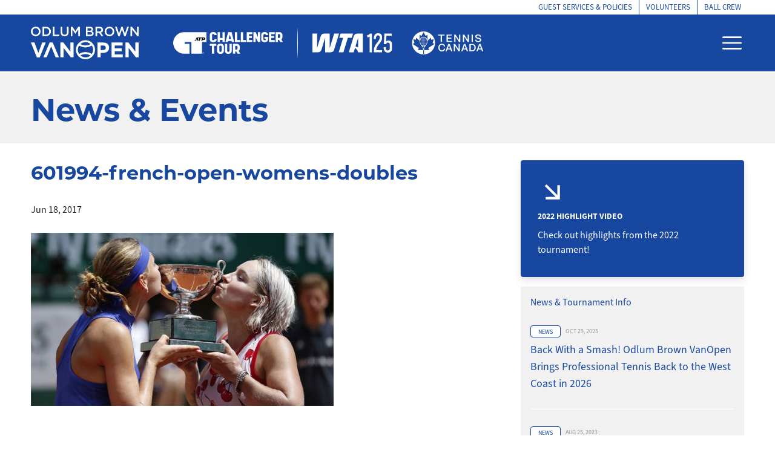

--- FILE ---
content_type: text/html; charset=UTF-8
request_url: https://vanopen.com/alumni-dominate-french-open/601994-french-open-womens-doubles/
body_size: 52980
content:
<!DOCTYPE html>
<html lang="en-US">

<head>
    <meta charset="UTF-8">
    <meta name="viewport" content="width=device-width, initial-scale=1">
    <link rel="profile" href="http://gmpg.org/xfn/11">
    <!-- Google tag (gtag.js) -->
    <script async src="https://www.googletagmanager.com/gtag/js?id=G-H995BF7P6Z"></script>
    <script>
    window.dataLayer = window.dataLayer || [];

    function gtag() {
        dataLayer.push(arguments);
    }
    gtag('js', new Date());

    gtag('config', 'G-H995BF7P6Z');
    </script>
    <meta name='robots' content='index, follow, max-image-preview:large, max-snippet:-1, max-video-preview:-1' />

<!-- Open Graph Meta Tags generated by MashShare 3.8.9 - https://mashshare.net -->
<meta property="og:type" content="article" /> 
<meta property="og:title" content="601994-french-open-womens-doubles" />
<meta property="og:image" content="https://vanopen.com/wp-content/uploads/2017/06/601994-french-open-womens-doubles.jpg" />
<meta property="og:url" content="https://vanopen.com/alumni-dominate-french-open/601994-french-open-womens-doubles/" />
<meta property="og:site_name" content="Odlum Brown VanOpen" />
<meta property="article:published_time" content="2017-06-18T05:26:37+00:00" />
<meta property="article:modified_time" content="2017-06-18T05:26:37+00:00" />
<meta property="og:updated_time" content="2017-06-18T05:26:37+00:00" />
<!-- Open Graph Meta Tags generated by MashShare 3.8.9 - https://www.mashshare.net -->
<!-- Twitter Card generated by MashShare 3.8.9 - https://www.mashshare.net -->
<meta property="og:image:width" content="700" />
<meta property="og:image:height" content="400" />
<meta name="twitter:card" content="summary_large_image">
<meta name="twitter:title" content="601994-french-open-womens-doubles">
<meta name="twitter:description" content="">
<meta name="twitter:image" content="https://vanopen.com/wp-content/uploads/2017/06/601994-french-open-womens-doubles.jpg">
<!-- Twitter Card generated by MashShare 3.8.9 - https://www.mashshare.net -->


	<!-- This site is optimized with the Yoast SEO plugin v26.7 - https://yoast.com/wordpress/plugins/seo/ -->
	<link media="all" href="https://vanopen.com/wp-content/cache/autoptimize/css/autoptimize_2ef9baef12f7dee2ff7e9490d3cd3df8.css" rel="stylesheet"><link media="screen" href="https://vanopen.com/wp-content/cache/autoptimize/css/autoptimize_065892e82b11b7e2276dab07a3bdf8a3.css" rel="stylesheet"><title>601994-french-open-womens-doubles | Odlum Brown VanOpen</title>
	<link rel="canonical" href="https://vanopen.com/alumni-dominate-french-open/601994-french-open-womens-doubles/" />
	<meta property="og:locale" content="en_US" />
	<meta property="og:type" content="article" />
	<meta property="og:title" content="601994-french-open-womens-doubles | Odlum Brown VanOpen" />
	<meta property="og:url" content="https://vanopen.com/alumni-dominate-french-open/601994-french-open-womens-doubles/" />
	<meta property="og:site_name" content="Odlum Brown VanOpen" />
	<meta property="article:publisher" content="https://www.facebook.com/VanOpenTennis/" />
	<meta property="og:image" content="https://vanopen.com/alumni-dominate-french-open/601994-french-open-womens-doubles" />
	<meta property="og:image:width" content="700" />
	<meta property="og:image:height" content="400" />
	<meta property="og:image:type" content="image/jpeg" />
	<meta name="twitter:card" content="summary_large_image" />
	<meta name="twitter:site" content="@vanopentennis" />
	<script type="application/ld+json" class="yoast-schema-graph">{"@context":"https://schema.org","@graph":[{"@type":"WebPage","@id":"https://vanopen.com/alumni-dominate-french-open/601994-french-open-womens-doubles/","url":"https://vanopen.com/alumni-dominate-french-open/601994-french-open-womens-doubles/","name":"601994-french-open-womens-doubles | Odlum Brown VanOpen","isPartOf":{"@id":"https://vanopen.com/#website"},"primaryImageOfPage":{"@id":"https://vanopen.com/alumni-dominate-french-open/601994-french-open-womens-doubles/#primaryimage"},"image":{"@id":"https://vanopen.com/alumni-dominate-french-open/601994-french-open-womens-doubles/#primaryimage"},"thumbnailUrl":"https://vanopen.com/wp-content/uploads/2017/06/601994-french-open-womens-doubles.jpg","datePublished":"2017-06-18T05:26:37+00:00","breadcrumb":{"@id":"https://vanopen.com/alumni-dominate-french-open/601994-french-open-womens-doubles/#breadcrumb"},"inLanguage":"en-US","potentialAction":[{"@type":"ReadAction","target":["https://vanopen.com/alumni-dominate-french-open/601994-french-open-womens-doubles/"]}]},{"@type":"ImageObject","inLanguage":"en-US","@id":"https://vanopen.com/alumni-dominate-french-open/601994-french-open-womens-doubles/#primaryimage","url":"https://vanopen.com/wp-content/uploads/2017/06/601994-french-open-womens-doubles.jpg","contentUrl":"https://vanopen.com/wp-content/uploads/2017/06/601994-french-open-womens-doubles.jpg","width":700,"height":400},{"@type":"BreadcrumbList","@id":"https://vanopen.com/alumni-dominate-french-open/601994-french-open-womens-doubles/#breadcrumb","itemListElement":[{"@type":"ListItem","position":1,"name":"Home","item":"https://vanopen.com/"},{"@type":"ListItem","position":2,"name":"Alumni dominate at the French Open","item":"https://vanopen.com/alumni-dominate-french-open/"},{"@type":"ListItem","position":3,"name":"601994-french-open-womens-doubles"}]},{"@type":"WebSite","@id":"https://vanopen.com/#website","url":"https://vanopen.com/","name":"Odlum Brown VanOpen","description":"Serving up the Best","potentialAction":[{"@type":"SearchAction","target":{"@type":"EntryPoint","urlTemplate":"https://vanopen.com/?s={search_term_string}"},"query-input":{"@type":"PropertyValueSpecification","valueRequired":true,"valueName":"search_term_string"}}],"inLanguage":"en-US"}]}</script>
	<!-- / Yoast SEO plugin. -->


<link rel='dns-prefetch' href='//maps.google.com' />
<link rel='dns-prefetch' href='//www.protennislive.com' />
<link rel='dns-prefetch' href='//fonts.googleapis.com' />
<link rel="alternate" type="application/rss+xml" title="Odlum Brown VanOpen &raquo; Feed" href="https://vanopen.com/feed/" />
<link rel="alternate" type="application/rss+xml" title="Odlum Brown VanOpen &raquo; Comments Feed" href="https://vanopen.com/comments/feed/" />
<link rel="alternate" title="oEmbed (JSON)" type="application/json+oembed" href="https://vanopen.com/wp-json/oembed/1.0/embed?url=https%3A%2F%2Fvanopen.com%2Falumni-dominate-french-open%2F601994-french-open-womens-doubles%2F" />
<link rel="alternate" title="oEmbed (XML)" type="text/xml+oembed" href="https://vanopen.com/wp-json/oembed/1.0/embed?url=https%3A%2F%2Fvanopen.com%2Falumni-dominate-french-open%2F601994-french-open-womens-doubles%2F&#038;format=xml" />











<link rel='stylesheet' id='wpb-google-fonts-css' href='https://fonts.googleapis.com/css?family=Montserrat%3A400%2C500%2C700%7CRoboto%3A400%2C500%2C900&#038;ver=6.9' type='text/css' media='all' />






<script type="text/javascript" src="https://vanopen.com/wp-includes/js/jquery/jquery.min.js?ver=3.7.1" id="jquery-core-js"></script>
<script type="text/javascript" src="https://vanopen.com/wp-includes/js/jquery/jquery-migrate.min.js?ver=3.4.1" id="jquery-migrate-js"></script>
<script type="text/javascript" id="mashsb-js-extra">
/* <![CDATA[ */
var mashsb = {"shares":"0","round_shares":"1","animate_shares":"0","dynamic_buttons":"0","share_url":"https://vanopen.com/alumni-dominate-french-open/601994-french-open-womens-doubles/","title":"601994-french-open-womens-doubles","image":null,"desc":"","hashtag":"","subscribe":"content","subscribe_url":"","activestatus":"1","singular":"1","twitter_popup":"1","refresh":"0","nonce":"722eb3b62e","postid":"1029","servertime":"1768702004","ajaxurl":"https://vanopen.com/wp-admin/admin-ajax.php"};
//# sourceURL=mashsb-js-extra
/* ]]> */
</script>
<script type="text/javascript" src="https://vanopen.com/wp-content/plugins/mashsharer/assets/js/mashsb.min.js?ver=3.8.9" id="mashsb-js"></script>
<script type="text/javascript" id="search-filter-plugin-build-js-extra">
/* <![CDATA[ */
var SF_LDATA = {"ajax_url":"https://vanopen.com/wp-admin/admin-ajax.php","home_url":"https://vanopen.com/"};
//# sourceURL=search-filter-plugin-build-js-extra
/* ]]> */
</script>
<script type="text/javascript" src="https://vanopen.com/wp-content/plugins/search-filter-pro/public/assets/js/search-filter-build.min.js?ver=2.2.0" id="search-filter-plugin-build-js"></script>
<script type="text/javascript" src="https://vanopen.com/wp-content/plugins/search-filter-pro/public/assets/js/chosen.jquery.min.js?ver=2.2.0" id="search-filter-plugin-chosen-js"></script>
<script type="text/javascript" src="https://maps.google.com/maps/api/js?sensor=false&amp;ver=6.9" id="google_map-js"></script>
<script type="text/javascript" src="http://www.protennislive.com/js/atp.ls.launcher.js?ver=6.9" id="atp.ls.launcher-js"></script>
<script type="text/javascript" src="https://vanopen.com/wp-content/themes/ecstatic/js/custom.js?ver=6.9" id="ecstatic-custom-jquery-js"></script>
<script type="text/javascript" src="https://vanopen.com/wp-content/themes/ecstatic/js/modernizr.custom.js?ver=6.9" id="ecstatic-modern-js"></script>
<link rel="https://api.w.org/" href="https://vanopen.com/wp-json/" /><link rel="alternate" title="JSON" type="application/json" href="https://vanopen.com/wp-json/wp/v2/media/1029" /><link rel="EditURI" type="application/rsd+xml" title="RSD" href="https://vanopen.com/xmlrpc.php?rsd" />
<meta name="generator" content="WordPress 6.9" />
<link rel='shortlink' href='https://vanopen.com/?p=1029' />

<!-- This site is using AdRotate v5.17.2 to display their advertisements - https://ajdg.solutions/ -->
<!-- AdRotate CSS -->

<!-- /AdRotate CSS -->

<meta name="generator" content="Powered by Slider Revolution 6.5.9 - responsive, Mobile-Friendly Slider Plugin for WordPress with comfortable drag and drop interface." />
<script type="text/javascript">function setREVStartSize(e){
			//window.requestAnimationFrame(function() {				 
				window.RSIW = window.RSIW===undefined ? window.innerWidth : window.RSIW;	
				window.RSIH = window.RSIH===undefined ? window.innerHeight : window.RSIH;	
				try {								
					var pw = document.getElementById(e.c).parentNode.offsetWidth,
						newh;
					pw = pw===0 || isNaN(pw) ? window.RSIW : pw;
					e.tabw = e.tabw===undefined ? 0 : parseInt(e.tabw);
					e.thumbw = e.thumbw===undefined ? 0 : parseInt(e.thumbw);
					e.tabh = e.tabh===undefined ? 0 : parseInt(e.tabh);
					e.thumbh = e.thumbh===undefined ? 0 : parseInt(e.thumbh);
					e.tabhide = e.tabhide===undefined ? 0 : parseInt(e.tabhide);
					e.thumbhide = e.thumbhide===undefined ? 0 : parseInt(e.thumbhide);
					e.mh = e.mh===undefined || e.mh=="" || e.mh==="auto" ? 0 : parseInt(e.mh,0);		
					if(e.layout==="fullscreen" || e.l==="fullscreen") 						
						newh = Math.max(e.mh,window.RSIH);					
					else{					
						e.gw = Array.isArray(e.gw) ? e.gw : [e.gw];
						for (var i in e.rl) if (e.gw[i]===undefined || e.gw[i]===0) e.gw[i] = e.gw[i-1];					
						e.gh = e.el===undefined || e.el==="" || (Array.isArray(e.el) && e.el.length==0)? e.gh : e.el;
						e.gh = Array.isArray(e.gh) ? e.gh : [e.gh];
						for (var i in e.rl) if (e.gh[i]===undefined || e.gh[i]===0) e.gh[i] = e.gh[i-1];
											
						var nl = new Array(e.rl.length),
							ix = 0,						
							sl;					
						e.tabw = e.tabhide>=pw ? 0 : e.tabw;
						e.thumbw = e.thumbhide>=pw ? 0 : e.thumbw;
						e.tabh = e.tabhide>=pw ? 0 : e.tabh;
						e.thumbh = e.thumbhide>=pw ? 0 : e.thumbh;					
						for (var i in e.rl) nl[i] = e.rl[i]<window.RSIW ? 0 : e.rl[i];
						sl = nl[0];									
						for (var i in nl) if (sl>nl[i] && nl[i]>0) { sl = nl[i]; ix=i;}															
						var m = pw>(e.gw[ix]+e.tabw+e.thumbw) ? 1 : (pw-(e.tabw+e.thumbw)) / (e.gw[ix]);					
						newh =  (e.gh[ix] * m) + (e.tabh + e.thumbh);
					}
					var el = document.getElementById(e.c);
					if (el!==null && el) el.style.height = newh+"px";					
					el = document.getElementById(e.c+"_wrapper");
					if (el!==null && el) {
						el.style.height = newh+"px";
						el.style.display = "block";
					}
				} catch(e){
					console.log("Failure at Presize of Slider:" + e)
				}					   
			//});
		  };</script>
    <link rel="stylesheet" href="https://use.typekit.net/xob0xkx.css">


</head>

<body class="attachment wp-singular attachment-template-default single single-attachment postid-1029 attachmentid-1029 attachment-jpeg wp-theme-ecstatic wp-child-theme-vanopen group-blog">

    <header id="header" class="site-header" role="banner">
        <!--
        <div id="stream_now">
            <div class="container">
                <p>
                    <i class="fa fa-video-camera red" aria-hidden="true"></i> <span class="red">Live</span>
                    <a class="red" href="https://vanopen.com/atp-live-streaming/">ATP Live Streaming</a>
                    <span>|</span>
                    <a class="red" href=" https://vanopen.com/wta-live-streaming/">WTA Live Streaming</a>
                    <span>|</span>
                    <a href="https://vanopen.com/draws-results/">Draws / Results</a>
                    <span>|</span>
                    <a href="https://vanopen.com/order-of-play/">Order of Play</a>
                    <span class="close-stream_now"><i class="fa fa-times" aria-hidden="true"></i></span>
                </p>
            </div>
            </a>
        </div>
-->

        <div id="topbar">
            <div class="container">

                <div class="flexbox align-center" style="justify-content: flex-end;">
                    <a href="/guest-services">Guest Services &amp;
                        Policies</a>
                    <!-- <div class="topbar-separator"></div> <a href="/player-resources">Player Resources</a> -->
                    <div class="topbar-separator"></div>
                    <a href="/volunteers">Volunteers</a>
                    <div class="topbar-separator"></div>
                    <a href="/ball-crew">Ball Crew</a>

                </div>
            </div>
        </div>

        <div id="header_area" class="">
            <!-- Mobile sponsor logos row -->
            <div class="sponsor-logos-mobile">
                <div class="container">
                    <a href="http://www.atpworldtour.com/en/atp-challenger-tour" target="_blank"
                        rel="noreferrer nofollow">
                        <noscript><img class="sponsor"
                            src="https://vanopen.com/wp-content/themes/vanopen/imgs/ATPChallenger_Horizontal_White.svg"
                            alt="ATP Challenger" style="max-height: 28px;"></noscript><img class="lazyload sponsor"
                            src='data:image/svg+xml,%3Csvg%20xmlns=%22http://www.w3.org/2000/svg%22%20viewBox=%220%200%20210%20140%22%3E%3C/svg%3E' data-src="https://vanopen.com/wp-content/themes/vanopen/imgs/ATPChallenger_Horizontal_White.svg"
                            alt="ATP Challenger" style="max-height: 28px;">
                    </a>
                    <svg class="sponsor-separator" xmlns="http://www.w3.org/2000/svg" width="1.76" height="86"
                        viewBox="0 0 1.76 86">
                        <g id="Group_6" data-name="Group 6" transform="translate(-529.227 -37)">
                            <path id="Path_6" data-name="Path 6"
                                d="M1411.63,132.1c1.173,28.529,1.173,57.471,0,86C1410.457,189.571,1410.457,160.629,1411.63,132.1Z"
                                transform="translate(-881.523 -95.1)" fill="#fff" />
                        </g>
                    </svg>
                    <a href="https://www.wtatennis.com/" target="_blank" rel="noreferrer nofollow">
                        <noscript><img class="sponsor"
                            src="https://vanopen.com/wp-content/themes/vanopen/imgs/WTA125_Horizontal_White_spacer.svg"
                            alt="WTA 125" style="max-height: 30px;"></noscript><img class="lazyload sponsor"
                            src='data:image/svg+xml,%3Csvg%20xmlns=%22http://www.w3.org/2000/svg%22%20viewBox=%220%200%20210%20140%22%3E%3C/svg%3E' data-src="https://vanopen.com/wp-content/themes/vanopen/imgs/WTA125_Horizontal_White_spacer.svg"
                            alt="WTA 125" style="max-height: 30px;">
                    </a>
                    <a href="http://www.tenniscanada.com/" target="_blank" rel="noreferrer nofollow"
                        style="margin-left: 32px;">
                        <noscript><img class="sponsor"
                            src="https://vanopen.com/wp-content/themes/vanopen/imgs/Tennis_Canada_horizontal_CMYK_WH.svg"
                            alt="Tennis Canada" style="max-height: 34px;"></noscript><img class="lazyload sponsor"
                            src='data:image/svg+xml,%3Csvg%20xmlns=%22http://www.w3.org/2000/svg%22%20viewBox=%220%200%20210%20140%22%3E%3C/svg%3E' data-src="https://vanopen.com/wp-content/themes/vanopen/imgs/Tennis_Canada_horizontal_CMYK_WH.svg"
                            alt="Tennis Canada" style="max-height: 34px;">
                    </a>
                </div>
            </div>
            <div class="container">
                <div class="header-inner flexbox space-between align-center">
                    <div
                        class="site_branding flex-item three-four md-two-three sm-four-five flexbox align-center nowrap">
                        <div class="logo_container">
                            <a href="https://vanopen.com/"><noscript><img class="logo"
                                    src="https://vanopen.com/wp-content/uploads/2022/01/vanopen-logo-only-white-2022.svg"
                                    alt="Odlum Brown VanOpen"></noscript><img class="lazyload logo"
                                    src='data:image/svg+xml,%3Csvg%20xmlns=%22http://www.w3.org/2000/svg%22%20viewBox=%220%200%20210%20140%22%3E%3C/svg%3E' data-src="https://vanopen.com/wp-content/uploads/2022/01/vanopen-logo-only-white-2022.svg"
                                    alt="Odlum Brown VanOpen"> </a>
                        </div>
                        <div class="logo-separator"></div>
                        <div class="sponsor-logos-container">
                            <a href="http://www.atpworldtour.com/en/atp-challenger-tour" target="_blank"
                                rel="noreferrer nofollow"><noscript><img class="sponsor" style="max-height: 36px; width: auto;"
                                    src="https://vanopen.com/wp-content/themes/vanopen/imgs/ATPChallenger_Horizontal_White.svg"></noscript><img class="lazyload sponsor" style="max-height: 36px; width: auto;"
                                    src='data:image/svg+xml,%3Csvg%20xmlns=%22http://www.w3.org/2000/svg%22%20viewBox=%220%200%20210%20140%22%3E%3C/svg%3E' data-src="https://vanopen.com/wp-content/themes/vanopen/imgs/ATPChallenger_Horizontal_White.svg"></a>
                            <svg class="sponsor-separator" xmlns="http://www.w3.org/2000/svg" width="1.76" height="86"
                                viewBox="0 0 1.76 86">
                                <g id="Group_6" data-name="Group 6" transform="translate(-529.227 -37)">
                                    <path id="Path_6" data-name="Path 6"
                                        d="M1411.63,132.1c1.173,28.529,1.173,57.471,0,86C1410.457,189.571,1410.457,160.629,1411.63,132.1Z"
                                        transform="translate(-881.523 -95.1)" fill="#fff" />
                                </g>
                            </svg>
                            <a href="https://www.wtatennis.com/" target="_blank" rel="noreferrer nofollow"><noscript><img
                                    class="sponsor" style="max-height: 32px; width: auto;"
                                    src="https://vanopen.com/wp-content/themes/vanopen/imgs/WTA125_Horizontal_White_spacer.svg"></noscript><img
                                    class="lazyload sponsor" style="max-height: 32px; width: auto;"
                                    src='data:image/svg+xml,%3Csvg%20xmlns=%22http://www.w3.org/2000/svg%22%20viewBox=%220%200%20210%20140%22%3E%3C/svg%3E' data-src="https://vanopen.com/wp-content/themes/vanopen/imgs/WTA125_Horizontal_White_spacer.svg"></a>
                            <a href="http://www.tenniscanada.com/" target="_blank" rel="noreferrer nofollow"><noscript><img
                                    class="sponsor" style="height: 40px; width: auto; margin-left: 32px;"
                                    src="https://vanopen.com/wp-content/themes/vanopen/imgs/Tennis_Canada_horizontal_CMYK_WH.svg"></noscript><img
                                    class="lazyload sponsor" style="height: 40px; width: auto; margin-left: 32px;"
                                    src='data:image/svg+xml,%3Csvg%20xmlns=%22http://www.w3.org/2000/svg%22%20viewBox=%220%200%20210%20140%22%3E%3C/svg%3E' data-src="https://vanopen.com/wp-content/themes/vanopen/imgs/Tennis_Canada_horizontal_CMYK_WH.svg"></a>
                        </div>
                    </div>
                    <div id="menu" class="flex-item one-four md-one-three sm-one-five flexbox align-center flex-end">
                        <!-- <a href="https://vanopen.com/tickets" class="vanopen_button green">Buy Tickets</a> -->
                        <div class="hamburger_menu flexbox align-center justify-center">
                            <svg class="menu-toggle" width="18px" height="18px" viewBox="0 0 24 24"
                                xmlns="http://www.w3.org/2000/svg">
                                <path fill="#ffffff"
                                    d="M23 6H1c-.552 0-1-.448-1-1s.448-1 1-1h22c.553 0 1 .448 1 1s-.447 1-1 1zM23 13H1c-.552 0-1-.447-1-1s.448-1 1-1h22c.553 0 1 .447 1 1s-.447 1-1 1zM23 20H1c-.552 0-1-.447-1-1s.448-1 1-1h22c.553 0 1 .447 1 1s-.447 1-1 1z" />
                            </svg>
                        </div>
                    </div>

                </div>

                <div id="menu-inner" class="">
                    <div id="menu-inner-container">
                        <div class="logo">
                            <a href="https://vanopen.com/"><noscript><img class="logo"
                                    src="https://vanopen.com/wp-content/uploads/2022/01/vanopen-logo-only-white-2022.svg"
                                    alt="Odlum Brown VanOpen"></noscript><img class="lazyload logo"
                                    src='data:image/svg+xml,%3Csvg%20xmlns=%22http://www.w3.org/2000/svg%22%20viewBox=%220%200%20210%20140%22%3E%3C/svg%3E' data-src="https://vanopen.com/wp-content/uploads/2022/01/vanopen-logo-only-white-2022.svg"
                                    alt="Odlum Brown VanOpen"> </a>
                        </div>
                        <nav id="main-nav" class="menu-main-container"><ul id="primary-nav" class=""><li id="menu-item-840" class="menu-item menu-item-type-post_type menu-item-object-page menu-item-home menu-item-840"><a href="https://vanopen.com/">Home</a></li>
<li id="menu-item-195" class="menu-item menu-item-type-post_type menu-item-object-page menu-item-195"><a href="https://vanopen.com/tournament/">Tournament</a></li>
<li id="menu-item-159" class="menu-item menu-item-type-post_type menu-item-object-page menu-item-159"><a href="https://vanopen.com/news-events/">News &#038; Events</a></li>
<li id="menu-item-196" class="menu-item menu-item-type-post_type menu-item-object-page menu-item-196"><a href="https://vanopen.com/draws-results/">Draws / Results</a></li>
<li id="menu-item-148" class="menu-item menu-item-type-post_type menu-item-object-page menu-item-148"><a href="https://vanopen.com/past-champions-and-famous-alumni/">Past Champions</a></li>
<li id="menu-item-346" class="menu-item menu-item-type-post_type menu-item-object-page menu-item-346"><a href="https://vanopen.com/partners/">Partners</a></li>
<li id="menu-item-270" class="menu-item menu-item-type-post_type menu-item-object-page menu-item-270"><a href="https://vanopen.com/community/">Community</a></li>
<li id="menu-item-3682" class="menu-item menu-item-type-post_type menu-item-object-page menu-item-3682"><a href="https://vanopen.com/contact-us/">Contact Us</a></li>
</ul></nav>                                                <div id="sidebar_menu" class="primary-sidebar widget-area" role="complementary">
                            <div class="textwidget">
                                <p style="margin-bottom: 12px"><a href="/guest-services">Guest
                                        Services &amp; Policies</a></p>
                                <!-- <p style="margin-bottom: 12px"><a href="/player-resources">Player Resources</a>
                                </p> -->
                                <p style="margin-bottom: 12px"><a href="/volunteers">Volunteers</a> </p>
                                <p style="margin-bottom: 12px"><a href="/ball-crew">Ball Crew</a></p>

                                <h6>Follow Us</h6>
                                <div class="flexbox">
                                    <a href="https://www.facebook.com/VanOpenTennis/" target="_blank"><i
                                            class="fa fa-facebook" aria-hidden="true"></i></a> <a
                                        href="https://twitter.com/vanopentennis" target="_blank">
                                        <svg xmlns="http://www.w3.org/2000/svg" width="28" height="25.309"
                                            viewBox="0 0 28 25.309" style="
    margin-right: 16px;
    margin-top: 18px;">
                                            <path id="Icon_simple-x" data-name="Icon simple-x"
                                                d="M22.051,1.729h4.293l-9.38,10.722L28,27.038H19.36L12.593,18.19,4.849,27.038H.553L10.586,15.57,0,1.731H8.86l6.117,8.087Zm-1.506,22.74h2.379L7.567,4.164H5.014Z"
                                                transform="translate(0 -1.729)" fill="#fff" />
                                        </svg>


                                    </a> <a href="https://www.instagram.com/vanopentennis/" target="_blank"><i
                                            class="fa fa-instagram" aria-hidden="true"></i></a> <a
                                        href="https://www.snapchat.com/add/vanopentennis" target="_blank"><i
                                            class="fa fa-snapchat-ghost" aria-hidden="true"></i></a> <a
                                        href="https://www.youtube.com/user/VanOpenTennis" target="_blank"><i
                                            class="fa fa-youtube-play" aria-hidden="true"></i></a>
                                </div>

                            </div>
                        </div><!-- #sidebarmenu -->
                        
                        <div class="sidebar_sponsors">
                            <a style="display:block; margin-bottom: 15px; margin-right: 12px;"
                                href="http://www.atpworldtour.com/en/atp-challenger-tour" target="_blank"><noscript><img
                                    class="sponsor" style="max-height: 32px; width: auto;"
                                    src="https://vanopen.com/wp-content/themes/vanopen/imgs/ATPChallenger_Horizontal_White.svg"></noscript><img
                                    class="lazyload sponsor" style="max-height: 32px; width: auto;"
                                    src='data:image/svg+xml,%3Csvg%20xmlns=%22http://www.w3.org/2000/svg%22%20viewBox=%220%200%20210%20140%22%3E%3C/svg%3E' data-src="https://vanopen.com/wp-content/themes/vanopen/imgs/ATPChallenger_Horizontal_White.svg"></a>
                            <a style="display:block;" href="https://www.wtatennis.com/" target="_blank"><noscript><img
                                    class="sponsor" style="max-height: 36px; width: auto;"
                                    src="https://vanopen.com/wp-content/themes/vanopen/imgs/WTA125_Horizontal_White_spacer.svg"></noscript><img
                                    class="lazyload sponsor" style="max-height: 36px; width: auto;"
                                    src='data:image/svg+xml,%3Csvg%20xmlns=%22http://www.w3.org/2000/svg%22%20viewBox=%220%200%20210%20140%22%3E%3C/svg%3E' data-src="https://vanopen.com/wp-content/themes/vanopen/imgs/WTA125_Horizontal_White_spacer.svg"></a>
                            <a style="display:block; margin-bottom: 15px;" href="http://www.tenniscanada.com/"
                                target="_blank"><noscript><img class="sponsor" style="height: 40px; width: auto;"
                                    src="https://vanopen.com/wp-content/themes/vanopen/imgs/Tennis_Canada_horizontal_CMYK_WH.svg"></noscript><img class="lazyload sponsor" style="height: 40px; width: auto;"
                                    src='data:image/svg+xml,%3Csvg%20xmlns=%22http://www.w3.org/2000/svg%22%20viewBox=%220%200%20210%20140%22%3E%3C/svg%3E' data-src="https://vanopen.com/wp-content/themes/vanopen/imgs/Tennis_Canada_horizontal_CMYK_WH.svg"></a>
                        </div>
                    </div>
                </div>
                <div id="slider_overlay"></div>
            </div>

        </div>

    </header>

    <div id="content" class="site-content"><div class="page_header">
    <div class="container">
        <h3 class="h1 entry-title">News &amp; Events</h3>
    </div>
</div>
<div class="container flexbox space-between">
    <div id="primary" class="flex-item two-three content-area">
        <main id="main" class="site-main" role="main">
            <div class="page_content">
                
                                                <div class="post_title">
                    <h1 class="h2">601994-french-open-womens-doubles</h1>
                </div>
                <p class="date flexbox align-center">Jun 18, 2017                </p>

                <div class="content_area">
                    <p class="attachment"><a href='https://vanopen.com/wp-content/uploads/2017/06/601994-french-open-womens-doubles.jpg' title="" data-rl_title="" class="rl-gallery-link" data-rl_caption="" data-rel="lightbox-gallery-0"><img fetchpriority="high" decoding="async" width="500" height="286" src="https://vanopen.com/wp-content/uploads/2017/06/601994-french-open-womens-doubles-500x286.jpg" class="attachment-medium size-medium" alt="" srcset="https://vanopen.com/wp-content/uploads/2017/06/601994-french-open-womens-doubles-500x286.jpg 500w, https://vanopen.com/wp-content/uploads/2017/06/601994-french-open-womens-doubles.jpg 700w" sizes="(max-width: 500px) 100vw, 500px" /></a></p>
                </div>

            </div><!-- .page_content -->



            
        </main><!-- #main -->
    </div><!-- #primary -->

    
<div id="sidebar" class="flex-item one-three widget-area" role="complementary">
    <div id="text-9" class="widget widget_text">			<div class="textwidget"><!-- Either there are no banners, they are disabled or none qualified for this location! -->
</div>
		</div><div id="text-10" class="widget widget_text">			<div class="textwidget"><a class="calltoaction flex-item  sm-full bluedark" href="https://youtu.be/gqKSZD7KBEA">
    <div class="cta_content">
        <svg class="cta_icon" viewBox="0 0 24 24">
            <path d="m12 4-1.41 1.41L16.17 11H4v2h12.17l-5.58 5.59L12 20l8-8z"></path>
        </svg>
                <h6>2022 Highlight Video</h6>
                        <p class="small">Check out highlights from the 2022 tournament!</p>
            </div>
</a>
</div>
		</div><div id="text-12" class="widget widget_text">			<div class="textwidget"><div id="sidebar_news">
    <div class="news_list_title">News &amp; Tournament Info</div>
            <div class="news_item">
        <p class="date flexbox align-center">            <a class="category" href="https://vanopen.com/category/news/">
                News            </a>
            Oct 29, 2025        </p>
        <h5><a href="https://vanopen.com/back-with-a-smash-odlum-brown-vanopen-brings-professional-tennis-back-to-the-west-coast-in-2026/">Back With a Smash! Odlum Brown VanOpen Brings Professional Tennis Back to the West Coast in 2026</a></h5>
    </div>
            <div class="news_item">
        <p class="date flexbox align-center">            <a class="category" href="https://vanopen.com/category/news/">
                News            </a>
            Aug 25, 2023        </p>
        <h5><a href="https://vanopen.com/carlota-lee-receives-tennis-canadas-inaugural-prix-jacqueline-l-boutet-award/">Carlota Lee receives Tennis Canada&#8217;s inaugural Prix Jacqueline L. Boutet Award</a></h5>
    </div>
            <div class="news_item">
        <p class="date flexbox align-center">            <a class="category" href="https://vanopen.com/category/news/">
                News            </a>
            Mar 02, 2023        </p>
        <h5><a href="https://vanopen.com/odlum-brown-vanopen-goes-on-hiatus-for-2023/">Odlum Brown VanOpen goes on hiatus for 2023</a></h5>
    </div>
            <div class="news_item">
        <p class="date flexbox align-center">            <a class="category" href="https://vanopen.com/category/news/">
                News            </a>
            Oct 28, 2022        </p>
        <h5><a href="https://vanopen.com/2022-odlum-brown-vanopen-highlight-video/">Watch Now: 2022 Odlum Brown VanOpen Highlight Video</a></h5>
    </div>
    </div>
</div>
		</div><div id="text-19" class="widget widget_text">			<div class="textwidget"><!-- Either there are no banners, they are disabled or none qualified for this location! -->
</div>
		</div></div>
</div><!-- #content -->
</div><!-- page -->

<footer id="footer" class="site-footer" role="contentinfo">
    <div class="footer_sponsors">
        <div class="container">
            <h3 class="center"><a href="https://vanopen.com/partners">Our Partners</a>
                </h4>
                <div class="flexbox justify-center align-center">
                                        
                    <div class="vanopen_partner flex-item one-three">
                        <a class="partner_link" target="_blank" href="https://www.odlumbrown.com/">
                            <div class="partner_image">
                                                                <noscript><img src="https://vanopen.com/wp-content/uploads/2017/03/OdlumBrown_V_Web.svg" alt="" /></noscript><img class="lazyload" src='data:image/svg+xml,%3Csvg%20xmlns=%22http://www.w3.org/2000/svg%22%20viewBox=%220%200%20210%20140%22%3E%3C/svg%3E' data-src="https://vanopen.com/wp-content/uploads/2017/03/OdlumBrown_V_Web.svg" alt="" />
                                                            </div>
                        </a>
                    </div>

                    
                    <div class="vanopen_partner flex-item one-three">
                        <a class="partner_link" target="_blank" href="http://www.hollyburn.org/">
                            <div class="partner_image">
                                                                <noscript><img src="https://vanopen.com/wp-content/uploads/2025/10/Hollyburn-Emblem-Black-RGB-1.svg" alt="" /></noscript><img class="lazyload" src='data:image/svg+xml,%3Csvg%20xmlns=%22http://www.w3.org/2000/svg%22%20viewBox=%220%200%20210%20140%22%3E%3C/svg%3E' data-src="https://vanopen.com/wp-content/uploads/2025/10/Hollyburn-Emblem-Black-RGB-1.svg" alt="" />
                                                            </div>
                        </a>
                    </div>

                    
                    <div class="vanopen_partner flex-item one-three">
                        <a class="partner_link" target="_blank" href="http://www.tenniscanada.com/">
                            <div class="partner_image">
                                                                <noscript><img src="https://vanopen.com/wp-content/uploads/2025/10/Tennis-Canada-Logo_RGB_4C.svg" alt="" /></noscript><img class="lazyload" src='data:image/svg+xml,%3Csvg%20xmlns=%22http://www.w3.org/2000/svg%22%20viewBox=%220%200%20210%20140%22%3E%3C/svg%3E' data-src="https://vanopen.com/wp-content/uploads/2025/10/Tennis-Canada-Logo_RGB_4C.svg" alt="" />
                                                            </div>
                        </a>
                    </div>

                                    </div> <!-- grid -->
                                <div class="center"><a class="vanopen_button bluedark large"
                        href="https://vanopen.com/partners">All Our
                        Valued Partners</a></div>
        </div><!-- container -->
    </div><!-- footer_sponsors -->


    <div class="footer_holder">
        <div class="container">
            <div class="flexbox space-between">
                <div id="footer_section_1" class="flex-item one-five">
                    <a href="https://vanopen.com/"><noscript><img class="logo"
                            src="https://vanopen.com/wp-content/uploads/2022/01/vanopen-logo-only-white-2022.svg"
                            alt="Odlum Brown VanOpen"
                            style="width: 100%; margin-bottom: 25px"></noscript><img class="lazyload logo"
                            src='data:image/svg+xml,%3Csvg%20xmlns=%22http://www.w3.org/2000/svg%22%20viewBox=%220%200%20210%20140%22%3E%3C/svg%3E' data-src="https://vanopen.com/wp-content/uploads/2022/01/vanopen-logo-only-white-2022.svg"
                            alt="Odlum Brown VanOpen"
                            style="width: 100%; margin-bottom: 25px"></a>
                    <div class="flexbox align-center justify-center awards nowrap">
                        <a class="award"
                            href="https://vanopen.com/odlum-brown-vanopen-wins-2017-atp-challenger-of-the-year-award/"><noscript><img
                                class="" src="https://vanopen.com/wp-content/themes/vanopen/imgs/V0_ATP_2017.svg"></noscript><img
                                class="lazyload " src='data:image/svg+xml,%3Csvg%20xmlns=%22http://www.w3.org/2000/svg%22%20viewBox=%220%200%20210%20140%22%3E%3C/svg%3E' data-src="https://vanopen.com/wp-content/themes/vanopen/imgs/V0_ATP_2017.svg"></a>
                        <a class="award"
                            href="https://vanopen.com/odlum-brown-vanopen-wins-2018-atp-challenger-tournament-of-the-year-award/"><noscript><img
                                class="" src="https://vanopen.com/wp-content/themes/vanopen/imgs/V0_ATP_2018.svg"></noscript><img
                                class="lazyload " src='data:image/svg+xml,%3Csvg%20xmlns=%22http://www.w3.org/2000/svg%22%20viewBox=%220%200%20210%20140%22%3E%3C/svg%3E' data-src="https://vanopen.com/wp-content/themes/vanopen/imgs/V0_ATP_2018.svg"></a>
                    </div>
                </div>
                <div id="footer_section_2" class="flex-item one-five">

                </div>
                <div id="footer_section_3" class="flex-item one-five">
                    <div id="text-5" class="widget widget_text">
                        <h4 class="widget-title">Newsletter</h4>
                        <div class="textwidget"><a href="http://eepurl.com/di4Mm9" target="_blank"
                                class="vanopen_button white">Subscribe Today</a></div>
                    </div>
                </div>
                <div id="footer_section_5" class="flex-item one-five">
                    <div id="text-6" class="widget widget_text">
                        <h4 class="widget-title">Follow Us</h4>
                        <div class="textwidget"><a href="https://www.facebook.com/VanOpenTennis/" target="_blank"><i
                                    class="fa fa-facebook" aria-hidden="true"></i></a> <a
                                href="https://twitter.com/vanopentennis" target="_blank">
                                <svg xmlns="http://www.w3.org/2000/svg" width="15.778" height="14.262"
                                    viewBox="0 0 15.778 14.262">
                                    <path id="Icon_simple-x" data-name="Icon simple-x"
                                        d="M12.426,1.73h2.419L9.56,7.771l6.219,8.22H10.909L7.1,11.005,2.732,15.991H.312L5.965,9.529,0,1.73H4.992L8.439,6.287Zm-.849,12.814h1.34L4.264,3.1H2.826Z"
                                        transform="translate(0 -1.729)" fill="#fff" />
                                </svg>
                            </a>
                            <a href="https://www.instagram.com/vanopentennis/" target="_blank">
                                <i class="fa fa-instagram" aria-hidden="true"></i>
                            </a>
                            <a href="https://www.snapchat.com/add/vanopentennis" target="_blank">
                                <i class="fa fa-snapchat-ghost" aria-hidden="true"></i></a>
                            <a href="https://www.youtube.com/user/VanOpenTennis" target="_blank">
                                <i class="fa fa-youtube-play" aria-hidden="true"></i>
                            </a>
                        </div>
                    </div>
                </div>
                <div id="footer_section_4" class="flex-item one-five">
                    <div id="text-4" class="widget widget_text">
                        <h4 class="widget-title">Contact</h4>
                        <div class="textwidget">
                            <p>
                                <a href="/contact-us/" class="vanopen_button white">General Inquires</a>
                            </p>
                            <!-- <p>
                                <a href=" https://forms.gle/98B2H6Zhx1Ln4VZr7" target="_blank" rel="noopener">Apply for
                                    Media Accreditation</a>
                            </p> -->
                        </div>
                    </div>
                </div>
            </div>
        </div>
    </div>
    <div id="copyright">
        <div class="container flexbox space-between align-center">
            <p style="margin-bottom: 0;">
                Copyright &copy; 2026 Odlum Brown VanOpen. All rights reserved.

            </p>
            <p style="margin-bottom: 0;">
                <a href="/terms-of-use">Terms of Use</a>&nbsp;&nbsp;|&nbsp;
                <a href="/privacy-policy">Privacy Policy</a>
            </p>
        </div>
    </div>
    
		<script type="text/javascript">
			window.RS_MODULES = window.RS_MODULES || {};
			window.RS_MODULES.modules = window.RS_MODULES.modules || {};
			window.RS_MODULES.waiting = window.RS_MODULES.waiting || [];
			window.RS_MODULES.defered = true;
			window.RS_MODULES.moduleWaiting = window.RS_MODULES.moduleWaiting || {};
			window.RS_MODULES.type = 'compiled';
		</script>
		<script type="speculationrules">
{"prefetch":[{"source":"document","where":{"and":[{"href_matches":"/*"},{"not":{"href_matches":["/wp-*.php","/wp-admin/*","/wp-content/uploads/*","/wp-content/*","/wp-content/plugins/*","/wp-content/themes/vanopen/*","/wp-content/themes/ecstatic/*","/*\\?(.+)"]}},{"not":{"selector_matches":"a[rel~=\"nofollow\"]"}},{"not":{"selector_matches":".no-prefetch, .no-prefetch a"}}]},"eagerness":"conservative"}]}
</script>
<noscript><style>.lazyload{display:none;}</style></noscript><script data-noptimize="1">window.lazySizesConfig=window.lazySizesConfig||{};window.lazySizesConfig.loadMode=1;</script><script async data-noptimize="1" src='https://vanopen.com/wp-content/plugins/autoptimize/classes/external/js/lazysizes.min.js?ao_version=3.1.14'></script><script type="text/javascript" id="adrotate-clicker-js-extra">
/* <![CDATA[ */
var click_object = {"ajax_url":"https://vanopen.com/wp-admin/admin-ajax.php"};
//# sourceURL=adrotate-clicker-js-extra
/* ]]> */
</script>
<script type="text/javascript" src="https://vanopen.com/wp-content/plugins/adrotate/library/jquery.clicker.js" id="adrotate-clicker-js"></script>
<script type="text/javascript" src="https://vanopen.com/wp-content/plugins/revslider/public/assets/js/rbtools.min.js?ver=6.5.9" defer async id="tp-tools-js"></script>
<script type="text/javascript" src="https://vanopen.com/wp-content/plugins/revslider/public/assets/js/rs6.min.js?ver=6.5.9" defer async id="revmin-js"></script>
<script type="text/javascript" src="https://vanopen.com/wp-includes/js/jquery/ui/core.min.js?ver=1.13.3" id="jquery-ui-core-js"></script>
<script type="text/javascript" src="https://vanopen.com/wp-includes/js/jquery/ui/datepicker.min.js?ver=1.13.3" id="jquery-ui-datepicker-js"></script>
<script type="text/javascript" id="jquery-ui-datepicker-js-after">
/* <![CDATA[ */
jQuery(function(jQuery){jQuery.datepicker.setDefaults({"closeText":"Close","currentText":"Today","monthNames":["January","February","March","April","May","June","July","August","September","October","November","December"],"monthNamesShort":["Jan","Feb","Mar","Apr","May","Jun","Jul","Aug","Sep","Oct","Nov","Dec"],"nextText":"Next","prevText":"Previous","dayNames":["Sunday","Monday","Tuesday","Wednesday","Thursday","Friday","Saturday"],"dayNamesShort":["Sun","Mon","Tue","Wed","Thu","Fri","Sat"],"dayNamesMin":["S","M","T","W","T","F","S"],"dateFormat":"MM d, yy","firstDay":1,"isRTL":false});});
//# sourceURL=jquery-ui-datepicker-js-after
/* ]]> */
</script>
<script type="text/javascript" src="https://vanopen.com/wp-content/themes/vanopen/js/vanopen_custom.js?ver=1.0" id="theme_js-js"></script>
<script type="text/javascript" src="https://vanopen.com/wp-content/themes/ecstatic/js/jquery.sidr.js?ver=1.12.4" id="ecstatic_slidr-js"></script>
<script type="text/javascript" src="https://vanopen.com/wp-content/themes/ecstatic/js/featherlight.min.js?ver=1.12.4" id="ecstatic_feather-js"></script>
<script type="text/javascript" src="https://vanopen.com/wp-content/themes/ecstatic/js/featherlight.gallery.min.js?ver=1.12.4" id="ecstatic_feather_gallery-js"></script>
<script type="text/javascript" src="https://vanopen.com/wp-content/themes/ecstatic/js/navigation.js?ver=20151215" id="ecstatic-navigation-js"></script>
<script type="text/javascript" src="https://vanopen.com/wp-content/themes/ecstatic/js/skip-link-focus-fix.js?ver=20151215" id="ecstatic-skip-link-focus-fix-js"></script>
<script type="text/javascript" src="https://vanopen.com/wp-includes/js/imagesloaded.min.js?ver=5.0.0" id="imagesloaded-js"></script>
<script type="text/javascript" src="https://vanopen.com/wp-includes/js/masonry.min.js?ver=4.2.2" id="masonry-js"></script>
<script id="wp-emoji-settings" type="application/json">
{"baseUrl":"https://s.w.org/images/core/emoji/17.0.2/72x72/","ext":".png","svgUrl":"https://s.w.org/images/core/emoji/17.0.2/svg/","svgExt":".svg","source":{"concatemoji":"https://vanopen.com/wp-includes/js/wp-emoji-release.min.js?ver=6.9"}}
</script>
<script type="module">
/* <![CDATA[ */
/*! This file is auto-generated */
const a=JSON.parse(document.getElementById("wp-emoji-settings").textContent),o=(window._wpemojiSettings=a,"wpEmojiSettingsSupports"),s=["flag","emoji"];function i(e){try{var t={supportTests:e,timestamp:(new Date).valueOf()};sessionStorage.setItem(o,JSON.stringify(t))}catch(e){}}function c(e,t,n){e.clearRect(0,0,e.canvas.width,e.canvas.height),e.fillText(t,0,0);t=new Uint32Array(e.getImageData(0,0,e.canvas.width,e.canvas.height).data);e.clearRect(0,0,e.canvas.width,e.canvas.height),e.fillText(n,0,0);const a=new Uint32Array(e.getImageData(0,0,e.canvas.width,e.canvas.height).data);return t.every((e,t)=>e===a[t])}function p(e,t){e.clearRect(0,0,e.canvas.width,e.canvas.height),e.fillText(t,0,0);var n=e.getImageData(16,16,1,1);for(let e=0;e<n.data.length;e++)if(0!==n.data[e])return!1;return!0}function u(e,t,n,a){switch(t){case"flag":return n(e,"\ud83c\udff3\ufe0f\u200d\u26a7\ufe0f","\ud83c\udff3\ufe0f\u200b\u26a7\ufe0f")?!1:!n(e,"\ud83c\udde8\ud83c\uddf6","\ud83c\udde8\u200b\ud83c\uddf6")&&!n(e,"\ud83c\udff4\udb40\udc67\udb40\udc62\udb40\udc65\udb40\udc6e\udb40\udc67\udb40\udc7f","\ud83c\udff4\u200b\udb40\udc67\u200b\udb40\udc62\u200b\udb40\udc65\u200b\udb40\udc6e\u200b\udb40\udc67\u200b\udb40\udc7f");case"emoji":return!a(e,"\ud83e\u1fac8")}return!1}function f(e,t,n,a){let r;const o=(r="undefined"!=typeof WorkerGlobalScope&&self instanceof WorkerGlobalScope?new OffscreenCanvas(300,150):document.createElement("canvas")).getContext("2d",{willReadFrequently:!0}),s=(o.textBaseline="top",o.font="600 32px Arial",{});return e.forEach(e=>{s[e]=t(o,e,n,a)}),s}function r(e){var t=document.createElement("script");t.src=e,t.defer=!0,document.head.appendChild(t)}a.supports={everything:!0,everythingExceptFlag:!0},new Promise(t=>{let n=function(){try{var e=JSON.parse(sessionStorage.getItem(o));if("object"==typeof e&&"number"==typeof e.timestamp&&(new Date).valueOf()<e.timestamp+604800&&"object"==typeof e.supportTests)return e.supportTests}catch(e){}return null}();if(!n){if("undefined"!=typeof Worker&&"undefined"!=typeof OffscreenCanvas&&"undefined"!=typeof URL&&URL.createObjectURL&&"undefined"!=typeof Blob)try{var e="postMessage("+f.toString()+"("+[JSON.stringify(s),u.toString(),c.toString(),p.toString()].join(",")+"));",a=new Blob([e],{type:"text/javascript"});const r=new Worker(URL.createObjectURL(a),{name:"wpTestEmojiSupports"});return void(r.onmessage=e=>{i(n=e.data),r.terminate(),t(n)})}catch(e){}i(n=f(s,u,c,p))}t(n)}).then(e=>{for(const n in e)a.supports[n]=e[n],a.supports.everything=a.supports.everything&&a.supports[n],"flag"!==n&&(a.supports.everythingExceptFlag=a.supports.everythingExceptFlag&&a.supports[n]);var t;a.supports.everythingExceptFlag=a.supports.everythingExceptFlag&&!a.supports.flag,a.supports.everything||((t=a.source||{}).concatemoji?r(t.concatemoji):t.wpemoji&&t.twemoji&&(r(t.twemoji),r(t.wpemoji)))});
//# sourceURL=https://vanopen.com/wp-includes/js/wp-emoji-loader.min.js
/* ]]> */
</script>
    <!-- Odlum Brown VanOpen / Ryznar Media Pixel -->
    <script>
    (function(window, document, dataKey, upId, pixelserv) {
        var cntrUrl = "";
        try {
            cntrUrl = top.location.href;
        } catch (e) {
            cntrUrl = (window.location !== window.parent.location) ? document.referrer : document.location.href;
        }
        var cntrData = window[dataKey] || {};
        if (!cntrData.hasOwnProperty("cntr_url")) cntrData["cntr_url"] = cntrUrl;
        var queryParams = [];
        for (var param in cntrData) {
            if (cntrData.hasOwnProperty(param)) {
                queryParams.push(encodeURIComponent(param) + "=" + encodeURIComponent(cntrData[param]));
            }
        }
        var query = queryParams.join("&");
        var protocol = ('https:' === document.location.protocol ? 'https://' : 'http://');
        var upUrl = protocol + pixelserv + '/up/' + upId + (query ? "?" + query : "");
        new Image().src = upUrl;
        (function(d) {
            var syncUrl = protocol + pixelserv + '/dmp/asyncPixelSync';
            var iframe = d.createElement('iframe');
            (iframe.frameElement || iframe).style.cssText = "width: 0; height: 0; border: 0;";
            iframe.src = "javascript:false";
            d.body.appendChild(iframe);
            var doc = iframe.contentWindow.document;
            doc.open().write('');
            doc.close();
        })(document);
    })(window, document, "cntrData", "dafb003712f17625", "wl-pixel.index.digital")
    </script>
    <!-- ProTennis Live Pop-up Javascript -->
    <script language="JavaScript1.1">
    <!--
    // Open a window of the desired size in the center of the screen.

    function openLSHDWindow(year, wkno, eventid, tour, lang, ref_file, width, height, hasScrollBars) {
        // ADD NAME FIELD and make sure it get's focus!!!
        var theWidth = width;
        var theHeight = height;
        var scrollBars = "scrollbars";
        if (hasScrollBars == false) scrollBars = "scrollbars=0";
        if ((theWidth == "") || (theWidth == null)) theWidth = 1042;
        if ((theHeight == "") || (theHeight == null)) theHeight = 631;
        var theLeft = (screen.availWidth - theWidth) / 2;
        var theTop = (screen.availHeight - theHeight) / 2;
        var strCheckRef = escape(ref_file);

        var lsURL = "http://www.protennislive.com/lshd/main.html?year=" + year + "&wkno=" + wkno + "&eventid=" +
            eventid + "&tour=" + tour + "&lang=" + lang + "&ref=" + strCheckRef;

        var popupWin = window.open(lsURL, '_' + Math.round(Math.random() * 1000000), 'top=' + theTop + ',left=' +
            theLeft + ',menubar=0,toolbar=0,location=0,directories=0,status=0,' + scrollBars + ',width=' +
            theWidth + ', height=' + theHeight);
    }
    //
    -->
    </script>
</footer>
<div id="mobile_menu_overlay"></div>
</body>

</html>

--- FILE ---
content_type: image/svg+xml
request_url: https://vanopen.com/wp-content/uploads/2017/03/OdlumBrown_V_Web.svg
body_size: 4893
content:
<?xml version="1.0" encoding="utf-8"?>
<!-- Generator: Adobe Illustrator 16.0.0, SVG Export Plug-In . SVG Version: 6.00 Build 0)  -->
<!DOCTYPE svg PUBLIC "-//W3C//DTD SVG 1.1//EN" "http://www.w3.org/Graphics/SVG/1.1/DTD/svg11.dtd">
<svg version="1.1" id="Layer_1" xmlns="http://www.w3.org/2000/svg" xmlns:xlink="http://www.w3.org/1999/xlink" x="0px" y="0px"
	 width="300px" height="120px" viewBox="0 0 300 120" enable-background="new 0 0 300 120" xml:space="preserve">
<circle fill="#007C84" cx="150.003" cy="30.246" r="28.485"/>
<g>
	<g>
		<path fill="#5E5F61" d="M40.28,92.861c-6.365,0-10.803-4.821-10.803-10.682c0-5.859,4.498-10.744,10.858-10.744
			c6.364,0,10.803,4.826,10.803,10.687S46.641,92.861,40.28,92.861 M40.28,74.782c-4.116,0-6.985,3.286-6.985,7.34
			c0,4.052,2.928,7.397,7.041,7.397c4.113,0,6.984-3.289,6.984-7.34C47.319,78.124,44.393,74.782,40.28,74.782"/>
		<path fill="#5E5F61" d="M63.273,92.504h-7.722V71.789h7.722c6.508,0,11.009,4.475,11.009,10.333S69.781,92.504,63.273,92.504
			 M63.273,75.105H59.19v14.084h4.083c4.349,0,7.191-2.928,7.191-7.01C70.464,78.093,67.622,75.105,63.273,75.105"/>
		<polygon fill="#5E5F61" points="78.697,71.791 82.332,71.791 82.332,89.189 93.223,89.189 93.223,92.506 78.697,92.506 		"/>
		<path fill="#5E5F61" d="M113.817,83.544c0,6.183-3.489,9.291-8.904,9.291c-5.386,0-8.817-3.108-8.817-9.122V71.789h3.635v11.783
			c0,3.844,1.986,5.92,5.241,5.92c3.225,0,5.212-1.956,5.212-5.779V71.789h3.633V83.544z"/>
		<polygon fill="#5E5F61" points="129,87.418 128.885,87.418 122.404,77.714 122.404,92.506 118.824,92.506 118.824,71.791 
			122.697,71.791 129,81.587 135.306,71.791 139.184,71.791 139.184,92.506 135.54,92.506 135.54,77.65 		"/>
		<path fill="#5E5F61" d="M168.746,77.088c0,2.546-1.421,3.848-2.957,4.646c2.432,0.832,4.113,2.218,4.113,5.062
			c0,3.729-3.049,5.709-7.666,5.709h-9.59V71.791h9.293C166.113,71.791,168.746,73.837,168.746,77.088 M165.109,77.68
			c0-1.686-1.307-2.662-3.643-2.662h-5.24v5.508h4.974C163.54,80.523,165.109,79.605,165.109,77.68 M166.26,86.411
			c0-1.772-1.387-2.812-4.261-2.812h-5.772v5.682h6.039C164.75,89.28,166.26,88.305,166.26,86.411"/>
		<path fill="#5E5F61" d="M187.302,92.504l-5.089-7.217h-4.561v7.217h-3.633V71.789h9.229c4.766,0,7.697,2.521,7.697,6.574
			c0,3.431-2.045,5.504-4.941,6.301l5.594,7.84H187.302z M182.952,75.105h-5.3v6.953h5.332c2.601,0,4.262-1.363,4.262-3.488
			C187.246,76.286,185.648,75.105,182.952,75.105"/>
		<path fill="#5E5F61" d="M205.301,92.861c-6.363,0-10.806-4.821-10.806-10.682c0-5.859,4.502-10.744,10.864-10.744
			c6.358,0,10.795,4.826,10.795,10.687S211.661,92.861,205.301,92.861 M205.301,74.782c-4.117,0-6.986,3.286-6.986,7.34
			c0,4.052,2.931,7.397,7.047,7.397c4.113,0,6.984-3.289,6.984-7.34C212.346,78.124,209.408,74.782,205.301,74.782"/>
		<polygon fill="#5E5F61" points="231.812,71.732 234.891,71.732 239.982,87.15 244.923,71.791 248.745,71.791 241.516,92.656 
			238.389,92.656 233.29,77.766 228.203,92.656 225.064,92.656 217.848,71.791 221.777,71.791 226.725,87.15 		"/>
		<polygon fill="#5E5F61" points="266.939,71.791 270.521,71.791 270.521,92.506 267.473,92.506 256.051,77.764 256.051,92.506 
			252.477,92.506 252.477,71.791 255.846,71.791 266.939,86.115 		"/>
		<path fill="#00512F" d="M178.702,30.291h-0.06L150,58.933v0.047C165.854,58.979,178.702,46.135,178.702,30.291"/>
		<path fill="#004F59" d="M121.309,30.291c0,15.844,12.848,28.688,28.694,28.688v-0.047L121.351,30.29L121.309,30.291
			L121.309,30.291z"/>
		<path fill="#11B5E9" d="M150.001,1.593L150.001,1.593c-15.844,0-28.692,12.845-28.692,28.698h0.045L150.001,1.65V1.593z"/>
		<path fill="#73C5A0" d="M150.001,1.593L150.001,1.593V1.65l28.642,28.641h0.06C178.702,14.438,165.852,1.593,150.001,1.593"/>
		<polygon fill="#00AF84" points="178.702,30.291 150,1.593 149.956,1.664 149.973,30.326 178.663,30.326 		"/>
		<polygon fill="#00704A" points="150.001,58.979 178.702,30.291 149.973,30.291 149.973,58.94 		"/>
		<polygon fill="#007C84" points="150.001,30.256 121.361,30.246 121.309,30.291 150.001,58.979 		"/>
		<polygon fill="#009EC2" points="150.001,30.291 150.001,1.593 121.309,30.291 		"/>
		<path fill="#FFFFFF" d="M157.295,33.293c2.766,0,6.064,0.656,6.064,3.787c0,2.48-2.082,3.967-5.58,3.967H150V39.96
			c-1.167,0.323-2.39,0.501-3.646,0.528v3.956h11.359c5.773,0,9.363-2.761,9.363-7.188c0-2.824-1.531-4.854-4.553-6.042
			c2.088-1.24,3.188-3.171,3.188-5.636c0-3.616-2.812-6.068-7.098-6.57c1.148,1.885,1.511,3.993,1.511,3.993
			c1.231,0.582,1.864,1.575,1.864,2.961c0,2.486-1.939,3.963-5.188,3.963H150v-7.541h3.225c-0.638-1.34-1.449-2.545-2.562-3.398
			h-4.309l-0.003,15.344c1.305-0.043,2.551-0.399,3.649-1.037H157.295z"/>
		<path fill="#FFFFFF" d="M157.869,28.611c0.613-0.071,0.977-0.257,0.977-0.257c0.043-0.26,0.077-0.574,0.108-0.839v-0.047
			c0.056-0.495,0.087-0.995,0.087-1.502c0-3.497-1.264-6.752-3.562-9.191c-2.39-2.53-5.717-3.923-9.374-3.923
			c-3.659,0-7.001,1.405-9.41,3.953c-2.322,2.46-3.6,5.734-3.6,9.232c0,3.493,1.268,6.76,3.567,9.196
			c2.386,2.527,5.717,3.921,9.369,3.921c3.657,0,7-1.408,9.413-3.961c0.181-0.193,0.357-0.395,0.527-0.6h-5.527
			c-1.275,0.695-2.748,1.094-4.34,1.094c-5.258,0-9.224-4.182-9.224-9.722c0-5.496,3.937-9.644,9.15-9.644
			c5.259,0,9.224,4.179,9.224,9.715c0,0.637-0.053,1.254-0.154,1.848l-0.021,0.083c-0.035,0.214-0.083,0.425-0.126,0.632
			l-0.016,0.028C154.939,28.628,157.029,28.748,157.869,28.611"/>
		<rect x="53.318" y="105.016" fill="#007C84" width="1.243" height="11.021"/>
		<path fill="#007C84" d="M58.797,116.036h-1.211v-8.14h1.211v1.418c0.535-0.881,1.386-1.59,2.788-1.59
			c1.967,0,3.118,1.322,3.118,3.258v5.054H63.49v-4.751c0-1.516-0.82-2.459-2.25-2.459c-1.403,0-2.442,1.021-2.442,2.552
			L58.797,116.036L58.797,116.036z"/>
		<polygon fill="#007C84" points="73,107.896 74.308,107.896 70.765,116.102 69.693,116.102 66.166,107.896 67.505,107.896 
			70.244,114.655 		"/>
		<path fill="#007C84" d="M79.329,115.172c1.118,0,1.905-0.459,2.566-1.148l0.757,0.677c-0.819,0.914-1.811,1.528-3.354,1.528
			c-2.234,0-4.062-1.717-4.062-4.252c0-2.361,1.652-4.252,3.905-4.252c2.408,0,3.793,1.922,3.793,4.313c0,0.112,0,0.237-0.015,0.38
			h-6.456C76.637,114.184,77.896,115.172,79.329,115.172 M81.708,111.521c-0.126-1.482-0.976-2.771-2.597-2.771
			c-1.418,0-2.489,1.182-2.647,2.771H81.708z"/>
		<path fill="#007C84" d="M87.754,116.197c-1.167,0-2.456-0.455-3.371-1.199l0.615-0.865c0.882,0.659,1.858,1.039,2.819,1.039
			c0.976,0,1.683-0.504,1.683-1.292v-0.028c0-0.82-0.958-1.135-2.029-1.434c-1.276-0.361-2.694-0.803-2.694-2.3v-0.032
			c0-1.398,1.166-2.33,2.772-2.33c0.992,0,2.093,0.348,2.926,0.896l-0.549,0.912c-0.755-0.484-1.623-0.784-2.409-0.784
			c-0.96,0-1.575,0.502-1.575,1.182v0.03c0,0.771,1.007,1.068,2.095,1.4c1.259,0.381,2.613,0.866,2.613,2.332v0.028
			C90.65,115.3,89.375,116.197,87.754,116.197"/>
		<path fill="#007C84" d="M94.383,113.725c0,0.988,0.55,1.354,1.369,1.354c0.409,0,0.754-0.079,1.182-0.282v1.038
			c-0.428,0.221-0.884,0.348-1.465,0.348c-1.308,0-2.298-0.644-2.298-2.3v-4.913h-1.136v-1.07h1.136v-2.455h1.212v2.455h2.579v1.07
			h-2.579V113.725z"/>
		<path fill="#007C84" d="M99.138,104.779h1.384v1.336h-1.384V104.779z M99.215,107.898h1.213v8.142h-1.213V107.898z"/>
		<path fill="#007C84" d="M104.458,116.036h-1.21v-8.14h1.21v1.418c0.535-0.881,1.387-1.59,2.788-1.59
			c1.967,0,3.115,1.322,3.115,3.258v5.054h-1.21v-4.751c0-1.516-0.819-2.459-2.25-2.459c-1.401,0-2.442,1.021-2.442,2.552
			L104.458,116.036L104.458,116.036z"/>
		<path fill="#007C84" d="M116.552,118.59c-1.353,0-2.614-0.379-3.701-1.133l0.553-0.948c0.927,0.681,1.966,1.042,3.133,1.042
			c1.794,0,2.959-0.99,2.959-2.9v-0.957c-0.709,0.943-1.699,1.718-3.196,1.718c-1.954,0-3.826-1.447-3.826-3.826
			c0-2.396,1.888-3.858,3.826-3.858c1.528,0,2.518,0.756,3.182,1.638V107.9h1.21v6.721
			C120.693,117.248,119.057,118.59,116.552,118.59 M116.537,108.795c-1.542,0-2.817,1.055-2.817,2.753c0,1.67,1.306,2.79,2.817,2.79
			c1.542,0,2.992-1.102,2.992-2.771C119.529,109.883,118.079,108.795,116.537,108.795"/>
		<path fill="#007C84" d="M132.362,107.93v1.041h-2.567v7.065h-1.216v-7.065h-1.117v-1.058h1.117v-0.705
			c0-1.783,0.899-2.728,2.459-2.728c0.566,0,0.945,0.062,1.337,0.205v1.055c-0.441-0.126-0.771-0.203-1.181-0.203
			c-0.943,0-1.417,0.564-1.417,1.732v0.66H132.362L132.362,107.93z"/>
		<path fill="#007C84" d="M137.46,116.229c-2.438,0-4.22-1.92-4.22-4.233c0-2.317,1.795-4.271,4.253-4.271
			c2.44,0,4.236,1.922,4.236,4.237C141.729,114.275,139.92,116.229,137.46,116.229 M137.46,108.795
			c-1.761,0-2.977,1.402-2.977,3.167c0,1.763,1.292,3.179,3.01,3.179c1.763,0,2.991-1.398,2.991-3.146
			C140.484,110.215,139.177,108.795,137.46,108.795"/>
		<path fill="#007C84" d="M145.13,116.036h-1.214v-8.14h1.214v2.127c0.598-1.354,1.778-2.332,3.321-2.269v1.31h-0.094
			c-1.78,0-3.227,1.272-3.227,3.729V116.036z"/>
		<path fill="#007C84" d="M160.34,116.229c-3.462,0-5.604-2.522-5.604-5.686c0-3.04,2.219-5.715,5.523-5.715
			c1.858,0,3.008,0.535,4.112,1.462l-0.806,0.948c-0.849-0.743-1.795-1.26-3.353-1.26c-2.438,0-4.188,2.062-4.188,4.53
			c0,2.647,1.685,4.601,4.359,4.601c1.26,0,2.428-0.49,3.182-1.102v-2.74h-3.353v-1.119h4.55v4.395
			C163.74,115.457,162.199,116.229,160.34,116.229"/>
		<path fill="#007C84" d="M170.953,115.172c1.119,0,1.904-0.459,2.564-1.148l0.758,0.677c-0.819,0.914-1.812,1.528-3.354,1.528
			c-2.233,0-4.062-1.717-4.062-4.252c0-2.361,1.652-4.252,3.904-4.252c2.406,0,3.797,1.922,3.797,4.313c0,0.112,0,0.237-0.02,0.38
			h-6.454C168.26,114.184,169.521,115.172,170.953,115.172 M173.332,111.521c-0.125-1.482-0.977-2.771-2.6-2.771
			c-1.418,0-2.487,1.182-2.646,2.771H173.332z"/>
		<path fill="#007C84" d="M177.898,116.036h-1.213v-8.14h1.213v1.418c0.533-0.881,1.384-1.59,2.785-1.59
			c1.969,0,3.119,1.322,3.119,3.258v5.054h-1.212v-4.751c0-1.516-0.821-2.459-2.253-2.459c-1.4,0-2.439,1.021-2.439,2.552V116.036z"
			/>
		<path fill="#007C84" d="M189.977,115.172c1.116,0,1.902-0.459,2.567-1.148l0.757,0.677c-0.822,0.914-1.812,1.528-3.357,1.528
			c-2.234,0-4.061-1.717-4.061-4.252c0-2.361,1.652-4.252,3.906-4.252c2.404,0,3.793,1.922,3.793,4.313c0,0.112,0,0.237-0.018,0.38
			h-6.453C187.284,114.184,188.541,115.172,189.977,115.172 M192.354,111.521c-0.127-1.482-0.978-2.771-2.603-2.771
			c-1.411,0-2.485,1.182-2.642,2.771H192.354z"/>
		<path fill="#007C84" d="M196.919,116.036h-1.216v-8.14h1.216v2.127c0.601-1.354,1.776-2.332,3.319-2.269v1.31h-0.096
			c-1.777,0-3.225,1.272-3.225,3.729L196.919,116.036L196.919,116.036z"/>
		<path fill="#007C84" d="M202.16,109.456l-0.361-0.991c0.896-0.408,1.779-0.678,2.96-0.678c2.218,0,3.464,1.134,3.464,3.275v4.976
			h-1.16v-1.228c-0.569,0.738-1.515,1.399-2.949,1.399c-1.512,0-3.04-0.849-3.04-2.551c0-1.732,1.419-2.644,3.481-2.644
			c1.039,0,1.778,0.14,2.508,0.346v-0.284c0-1.464-0.9-2.22-2.433-2.22C203.674,108.857,202.916,109.109,202.16,109.456
			 M202.302,113.611c0,1.041,0.945,1.644,2.044,1.644c1.5,0,2.725-0.915,2.725-2.21v-0.786c-0.594-0.172-1.4-0.347-2.391-0.347
			C203.15,111.912,202.302,112.574,202.302,113.611"/>
		<path fill="#007C84" d="M212.361,113.725c0,0.988,0.55,1.354,1.369,1.354c0.41,0,0.754-0.079,1.179-0.282v1.038
			c-0.425,0.221-0.88,0.348-1.459,0.348c-1.31,0-2.3-0.644-2.3-2.3v-4.913h-1.135v-1.07h1.135v-2.455h1.211v2.455h2.584v1.07h-2.584
			V113.725z"/>
		<path fill="#007C84" d="M217.113,104.779h1.387v1.336h-1.387V104.779z M217.195,107.898h1.214v8.142h-1.214V107.898z"/>
		<path fill="#007C84" d="M224.939,116.229c-2.436,0-4.221-1.92-4.221-4.233c0-2.317,1.797-4.271,4.254-4.271
			c2.441,0,4.235,1.922,4.235,4.237C229.209,114.275,227.396,116.229,224.939,116.229 M224.939,108.795
			c-1.763,0-2.975,1.402-2.975,3.167c0,1.763,1.29,3.179,3.008,3.179c1.764,0,2.992-1.398,2.992-3.146
			C227.966,110.215,226.659,108.795,224.939,108.795"/>
		<path fill="#007C84" d="M232.613,116.036h-1.215v-8.14h1.215v1.418c0.529-0.881,1.382-1.59,2.783-1.59
			c1.969,0,3.119,1.322,3.119,3.258v5.054h-1.211v-4.751c0-1.516-0.822-2.459-2.254-2.459c-1.398,0-2.438,1.021-2.438,2.552V116.036
			z"/>
		<path fill="#007C84" d="M243.789,116.197c-1.164,0-2.453-0.455-3.371-1.199l0.616-0.865c0.879,0.659,1.856,1.039,2.817,1.039
			c0.978,0,1.687-0.504,1.687-1.292v-0.028c0-0.82-0.962-1.135-2.034-1.434c-1.271-0.361-2.689-0.803-2.689-2.3v-0.032
			c0-1.398,1.166-2.33,2.772-2.33c0.989,0,2.093,0.348,2.924,0.896l-0.548,0.912c-0.756-0.484-1.617-0.784-2.41-0.784
			c-0.96,0-1.572,0.502-1.572,1.182v0.03c0,0.771,1.006,1.068,2.092,1.4c1.259,0.381,2.615,0.866,2.615,2.332v0.028
			C246.688,115.3,245.413,116.197,243.789,116.197"/>
	</g>
</g>
<g>
	<path fill="#007C84" d="M251.059,110.326c-1.627,0-2.895-1.309-2.895-2.896s1.285-2.91,2.913-2.91c1.626,0,2.894,1.31,2.894,2.896
		C253.971,109.004,252.686,110.326,251.059,110.326z M251.077,104.809c-1.484,0-2.608,1.18-2.608,2.623s1.113,2.606,2.59,2.606
		c1.484,0,2.608-1.181,2.608-2.623C253.667,105.971,252.552,104.809,251.077,104.809z M251.717,107.711l0.818,1.146h-0.689
		l-0.736-1.051h-0.637v1.051h-0.576v-3.039h1.355c0.705,0,1.17,0.361,1.17,0.973C252.422,107.287,252.132,107.591,251.717,107.711z
		 M251.227,106.342h-0.754v0.963h0.754c0.379,0,0.604-0.186,0.604-0.482C251.83,106.51,251.604,106.342,251.227,106.342z"/>
</g>
</svg>


--- FILE ---
content_type: image/svg+xml
request_url: https://vanopen.com/wp-content/uploads/2022/01/vanopen-logo-only-white-2022.svg
body_size: 1638
content:
<svg xmlns="http://www.w3.org/2000/svg" width="188.858" height="57.264" viewBox="0 0 188.858 57.264">
  <g id="Group_12" data-name="Group 12" transform="translate(0 0.096)">
    <path id="Path_1" data-name="Path 1" d="M20.375,28.708,13.6,46.949,6.833,28.708H.542L11.013,54.787h5.032L26.514,28.708Z" transform="translate(-0.542 -0.87)" fill="#fff"/>
    <path id="Path_2" data-name="Path 2" d="M33.494,28.521,22.4,54.6h5.81l7.842-19.234L43.889,54.6h5.956l-11.1-26.082Z" transform="translate(-0.542 -0.87)" fill="#fff"/>
    <path id="Path_3" data-name="Path 3" d="M69.73,44.651,57.6,28.708H52.345V54.6h5.621V38.138L70.506,54.6h4.848V28.7H69.73Z" transform="translate(-0.542 -0.87)" fill="#fff"/>
    <path id="Path_4" data-name="Path 4" d="M127.758,28.708H117.176V54.6h5.7V46.83H127.2c5.809,0,10.469-3.106,10.469-9.1v-.073C137.67,32.367,133.936,28.708,127.758,28.708Zm4.145,9.138c0,2.22-1.666,3.921-4.519,3.921h-4.512V33.849h4.4c2.852,0,4.627,1.369,4.627,3.926v.071Z" transform="translate(-0.542 -0.87)" fill="#fff"/>
    <path id="Path_5" data-name="Path 5" d="M147.552,44.1h12.212V39.033H147.552V33.777h13.874V28.708H141.893V54.6h19.718V49.537H147.552Z" transform="translate(-0.542 -0.87)" fill="#fff"/>
    <path id="Path_6" data-name="Path 6" d="M183.758,44.651,171.625,28.708h-5.257V54.6h5.627V38.138L184.536,54.6h4.845V28.7h-5.623Z" transform="translate(-0.542 -0.87)" fill="#fff"/>
    <path id="Path_7" data-name="Path 7" d="M9.007,17.949a8.323,8.323,0,0,0,8.511-8.417A8.241,8.241,0,0,0,9.057,1.163,8.323,8.323,0,0,0,.543,9.578a8.243,8.243,0,0,0,8.464,8.371Zm0-14.167a5.565,5.565,0,0,1,5.518,5.8A5.49,5.49,0,0,1,9.057,15.33a5.57,5.57,0,0,1-5.525-5.8A5.493,5.493,0,0,1,9.007,3.782Z" transform="translate(-0.542 -1.163)" fill="#fff"/>
    <path id="Path_8" data-name="Path 8" d="M35.647,9.532c0-4.594-3.523-8.092-8.626-8.092H20.97V17.669h6.051C32.124,17.669,35.647,14.123,35.647,9.532Zm-11.825-5.5h3.2A5.334,5.334,0,0,1,32.66,9.577a5.294,5.294,0,0,1-5.639,5.494h-3.2Z" transform="translate(-0.542 -1.163)" fill="#fff"/>
    <path id="Path_9" data-name="Path 9" d="M41.952,1.44H39.1V17.669H50.486v-2.6H41.952Z" transform="translate(-0.542 -1.163)" fill="#fff"/>
    <path id="Path_10" data-name="Path 10" d="M59.645,17.926c4.242,0,6.979-2.436,6.979-7.281V1.44H63.775v9.341c0,2.995-1.557,4.525-4.083,4.525-2.545,0-4.1-1.626-4.1-4.636V1.44h-2.85v9.341C52.738,15.49,55.429,17.926,59.645,17.926Z" transform="translate(-0.542 -1.163)" fill="#fff"/>
    <path id="Path_11" data-name="Path 11" d="M83.647,17.669H86.5V1.44H83.458L78.52,9.115,73.578,1.44H70.543V17.669H73.35V6.078l5.076,7.6h.094l5.127-7.65Z" transform="translate(-0.542 -1.163)" fill="#fff"/>
    <path id="Path_12" data-name="Path 12" d="M110.563,13.2c0-2.225-1.316-3.314-3.222-3.965a3.852,3.852,0,0,0,2.321-3.642c0-2.55-2.065-4.149-5.337-4.149H97.054V17.669h7.5C108.176,17.669,110.563,16.117,110.563,13.2ZM99.854,3.965h4.1c1.831,0,2.854.766,2.854,2.087,0,1.508-1.23,2.226-3.06,2.226h-3.9V3.965Zm0,6.726h4.519c2.25,0,3.336.812,3.336,2.2,0,1.479-1.18,2.25-3.124,2.25h-4.73v-4.45Z" transform="translate(-0.542 -1.163)" fill="#fff"/>
    <path id="Path_13" data-name="Path 13" d="M124.2,17.669h3.359l-4.373-6.144a4.853,4.853,0,0,0,3.864-4.939c0-3.175-2.295-5.146-6.024-5.146h-7.234V17.669h2.855V12.01h3.563ZM116.643,4.034h4.145c2.113,0,3.367.931,3.367,2.715,0,1.666-1.3,2.736-3.344,2.736h-4.168V4.034Z" transform="translate(-0.542 -1.163)" fill="#fff"/>
    <path id="Path_14" data-name="Path 14" d="M146.807,9.532a8.488,8.488,0,1,0-8.464,8.511,8.487,8.487,0,0,0,8.464-8.511Zm-8.465,5.8a5.566,5.566,0,0,1-5.52-5.8,5.492,5.492,0,0,1,5.477-5.75,5.566,5.566,0,0,1,5.515,5.8,5.494,5.494,0,0,1-5.472,5.748Z" transform="translate(-0.542 -1.163)" fill="#fff"/>
    <path id="Path_15" data-name="Path 15" d="M172.331,1.44h-2.995l-3.869,12.034L161.48,1.393h-2.416l-3.981,12.081L151.208,1.44h-3.081l5.652,16.344h2.459l3.987-11.659,3.99,11.659h2.461Z" transform="translate(-0.542 -1.163)" fill="#fff"/>
    <path id="Path_16" data-name="Path 16" d="M186.586,1.44V12.66L177.891,1.44h-2.639V17.669h2.8V6.125l8.951,11.544H189.4V1.44Z" transform="translate(-0.542 -1.163)" fill="#fff"/>
    <path id="Path_17" data-name="Path 17" d="M96.257,24.638a16.7,16.7,0,1,0,16.7,16.7A16.7,16.7,0,0,0,96.257,24.638Zm8.886,6.8a18.853,18.853,0,0,1-17.774,0,13.231,13.231,0,0,1,17.774,0ZM87.368,51.226a18.849,18.849,0,0,1,17.775,0,13.239,13.239,0,0,1-17.775,0Zm20.03-2.615a22.153,22.153,0,0,0-22.286,0,13.239,13.239,0,0,1,0-14.544,22.14,22.14,0,0,0,22.286,0,13.239,13.239,0,0,1,0,14.55Z" transform="translate(-0.542 -0.87)" fill="#fff"/>
  </g>
</svg>


--- FILE ---
content_type: image/svg+xml
request_url: https://vanopen.com/wp-content/uploads/2025/10/Hollyburn-Emblem-Black-RGB-1.svg
body_size: 5760
content:
<?xml version="1.0" encoding="UTF-8"?>
<svg xmlns="http://www.w3.org/2000/svg" id="Layer_1" viewBox="0 0 720 720">
  <defs>
    <style>.cls-1{fill:#000;stroke-width:0px;}</style>
  </defs>
  <path class="cls-1" d="M201.53,608.14l4.35,2.61,4.36-3.59,8.08,4.84-1.11,5.54,4.38,2.63,4.4-24.91-4.62-2.77-19.83,15.66ZM219.21,607.59l-5.5-3.29,7.35-6-1.86,9.3Z"></path>
  <path class="cls-1" d="M256.79,610.21c-6.34-2.69-13.44-.31-16.3,6.42-2.85,6.7.36,13.46,6.71,16.16,5.38,2.29,10.67.84,13.73-2.79l-3.44-3.63c-1.82,2.5-4.96,3.71-8.44,2.23-3.93-1.67-5.65-5.75-3.86-9.97,1.79-4.22,5.94-5.84,9.87-4.17,2.96,1.26,4.62,3.79,4.14,7.08l4.97.02c.58-5.04-2.78-9.39-7.38-11.35Z"></path>
  <polygon class="cls-1" points="276.38 618.05 271.74 616.58 264.62 639.11 282.48 644.76 283.86 640.38 270.64 636.21 276.38 618.05"></polygon>
  <path class="cls-1" d="M305.66,640.23c-.77,3.52-3.4,4.95-6.69,4.24-3.31-.72-5.08-3.11-4.32-6.63l2.98-13.67-4.72-1.03-3.06,14.05c-1.15,5.26,1.74,10.26,8.16,11.66,6.43,1.4,11.13-1.95,12.27-7.21l3.06-14.05-4.72-1.03-2.98,13.67Z"></path>
  <path class="cls-1" d="M330.87,629.87l-11.82-1.38-2.74,23.47,12.55,1.47c4.59.54,8.17-1.76,8.65-5.86.29-2.5-.81-4.54-3.06-5.82,2.04-.92,3.28-2.47,3.52-4.49.45-3.86-2.27-6.82-7.11-7.38ZM329.18,649.2l-7.58-.88.66-5.64,7.4.86c2.06.24,3.14,1.53,2.94,3.2-.19,1.63-1.44,2.69-3.42,2.46ZM329.51,639.41l-6.78-.79.62-5.35,6.88.8c1.95.23,2.98,1.37,2.79,2.97-.18,1.56-1.5,2.61-3.52,2.38Z"></path>
  <polygon class="cls-1" points="373.08 631.28 354.72 631.58 355.1 655.19 359.96 655.11 359.8 645.32 369.03 645.17 368.96 640.62 359.73 640.77 359.65 636.08 373.15 635.87 373.08 631.28"></polygon>
  <path class="cls-1" d="M388.29,629.53c-6.86.73-11.94,6.27-11.17,13.54.77,7.24,6.9,11.55,13.75,10.83,6.89-.73,11.98-6.23,11.21-13.48-.77-7.27-6.9-11.62-13.79-10.89ZM390.39,649.34c-4.25.45-7.7-2.24-8.19-6.84-.48-4.53,2.33-7.96,6.57-8.41,4.28-.45,7.74,2.31,8.22,6.84.49,4.59-2.32,7.96-6.61,8.41Z"></path>
  <path class="cls-1" d="M427.1,630.49c-.86-4.07-4.46-6.36-9.6-5.27l-11.92,2.52,4.89,23.12,4.76-1.01-1.91-9.01,4.86-1.03,7.93,7.73,5.69-1.2-8.58-8.06c3.05-1.65,4.53-4.65,3.86-7.8ZM419.61,635.04l-7.19,1.52-1.15-5.45,7.22-1.53c2.09-.44,3.44.38,3.79,2.02.35,1.64-.62,2.99-2.67,3.43Z"></path>
  <polygon class="cls-1" points="451.65 635.45 445.31 617.5 440.72 619.12 448.59 641.39 466.24 635.16 464.71 630.83 451.65 635.45"></polygon>
  <rect class="cls-1" x="467.18" y="608.96" width="4.9" height="23.62" transform="translate(-207.32 236.53) rotate(-23.31)"></rect>
  <polygon class="cls-1" points="490.04 608.16 481.81 612.36 479.68 608.19 491.71 602.04 489.62 597.95 473.25 606.31 484 627.36 488.34 625.15 483.88 616.41 492.11 612.21 490.04 608.16"></polygon>
  <polygon class="cls-1" points="507.59 609.42 504.76 604.87 512.29 600.16 509.92 596.36 502.38 601.07 499.85 597.04 511.13 589.99 508.74 586.16 493.33 595.79 505.86 615.82 521.86 605.82 519.46 601.99 507.59 609.42"></polygon>
  <path class="cls-1" d="M360,0C161.5,0,0,161.5,0,360s161.5,360,360,360,360-161.5,360-360S558.5,0,360,0ZM360,710.78c-193.42,0-350.78-157.36-350.78-350.78S166.58,9.22,360,9.22s350.78,157.36,350.78,350.78-157.36,350.78-350.78,350.78Z"></path>
  <path class="cls-1" d="M696.27,360c0-185.42-150.85-336.26-336.27-336.26S23.73,174.58,23.73,360c0,67.02,19.72,129.52,53.64,182.01.11.29.23.59.4.86,5.42,8.34,11.23,16.49,17.27,24.22.24.3.51.57.81.8,61.63,78.14,157.12,128.39,264.13,128.39s202.5-50.25,264.13-128.39c.3-.23.57-.49.81-.8,6.05-7.72,11.86-15.87,17.28-24.22.18-.27.29-.57.4-.86,33.92-52.5,53.64-114.99,53.64-182.01ZM360,32.96c180.33,0,327.04,146.71,327.04,327.04,0,64.64-18.85,124.96-51.35,175.75h-118.72c46.41-43.41,72.79-103.89,72.79-167.78,0-126.7-103.08-229.77-229.78-229.77s-229.78,103.08-229.78,229.77c0,63.9,26.39,124.37,72.79,167.78h-118.72c-32.49-50.79-51.35-111.11-51.35-175.75,0-180.33,146.71-327.04,327.04-327.04ZM618.86,559.63H101.14c-3.7-4.78-7.27-9.67-10.7-14.66h539.12c-3.43,4.99-7,9.88-10.7,14.66ZM458.63,568.85c-30.68,14.48-64.42,22.1-98.63,22.1s-67.95-7.62-98.63-22.1h197.26ZM139.51,372.57h103.62c-8.67,7.6-13.61,19.06-13.61,32.84v107.4c0,10.51-2.19,17.48-7.17,22.94h-5.48c-48.04-41.02-76.05-100.18-77.36-163.17ZM249.16,177.35h221.68c7.13,4.16,14,8.7,20.59,13.61H228.56c6.59-4.91,13.47-9.45,20.59-13.61ZM266.74,168.13c28.34-13.28,59.95-20.72,93.26-20.72s64.92,7.44,93.26,20.72h-186.52ZM503.13,535.75h-5.48c-4.98-5.45-7.17-12.43-7.17-22.94v-107.4c0-13.77-4.94-25.23-13.61-32.84h103.62c-1.31,62.99-29.31,122.15-77.36,163.17ZM290.56,535.75c-4.73-4.61-6.72-11.4-6.72-22.94,0-1.23.02-123.43.03-125.06,0-13.7,11.61-15.18,16.6-15.18h21.14l38.4,57.61,38.4-57.61h21.09c4.99,0,16.6,1.48,16.6,15.23.01,1.58.04,123.78.04,125.01,0,11.54-1.99,18.33-6.72,22.94h-138.87ZM233.72,200.18h45.38c-3.82,7.07-4.48,15.34-4.48,22.94.02,122.15.03,125.06.03,125.06h0c0,6.03,1.71,11.17,4.77,15.18h-15.74c-15.62-3.2-24.94-15.44-24.94-32.84v-107.4c0-9.42-1.58-16.82-5.01-22.94ZM429.43,200.18c4.73,4.61,6.72,11.4,6.72,22.94,0,1.23-.02,123.43-.04,125.06,0,13.7-11.61,15.18-16.6,15.18h-21.09l-38.4-57.61-38.4,57.61h-21.14c-4.99,0-16.6-1.48-16.6-15.23-.01-1.58-.03-123.78-.03-125.01,0-11.54,1.99-18.33,6.72-22.94h138.87ZM456.32,363.35h-15.71c3.03-3.97,4.73-9.04,4.73-14.96,0-.14.02-.35.04-125.27,0-7.6-.66-15.86-4.48-22.94h45.38c-3.43,6.11-5.01,13.52-5.01,22.94v107.4c0,17.39-9.32,29.63-24.94,32.84ZM390.42,367.96l-30.4,45.59-30.4-45.59,30.4-45.59,30.4,45.59ZM263.68,372.57h15.71c-3.03,3.97-4.73,9.04-4.73,14.96,0,.14-.02.35-.04,125.27,0,7.6.66,15.87,4.48,22.94h-45.38c3.43-6.11,5.01-13.52,5.01-22.94v-107.4c0-17.39,9.32-29.63,24.94-32.84ZM445.34,387.75h0c0-6.03-1.71-11.17-4.77-15.18h15.74c15.62,3.2,24.94,15.44,24.94,32.84v107.4c0,9.42,1.58,16.83,5.01,22.94h-45.38c3.82-7.08,4.48-15.34,4.48-22.94-.02-122.15-.03-125.06-.04-125.06ZM476.87,363.35c8.67-7.6,13.61-19.06,13.61-32.84v-107.4c0-10.51,2.19-17.48,7.17-22.94h5.33c46.35,39.55,76.17,97.92,77.51,163.17h-103.62ZM217.01,200.18h5.33c4.98,5.45,7.17,12.43,7.17,22.94v107.4c0,13.77,4.94,25.23,13.61,32.84h-103.62c1.35-65.25,31.16-123.62,77.51-163.17ZM360,687.05c-101,0-191.44-46.02-251.47-118.19h132.83c35.99,20.48,76.98,31.32,118.64,31.32s82.65-10.84,118.64-31.32h132.83c-60.04,72.17-150.48,118.19-251.47,118.19Z"></path>
  <path class="cls-1" d="M100.44,371.69c1.58.04,2.51.33,3.59.9l.17-7.54c-1.11.52-2.04.77-3.63.74l-16.02-.37.55-23.94,16.02.37c1.58.04,2.51.33,3.59.9l.17-7.54c-1.11.52-2.04.77-3.63.74l-36.51-.85c-1.59-.04-2.51-.33-3.59-.9l-.17,7.54c1.11-.52,2.04-.77,3.63-.74l14.92.35-.56,23.94-14.92-.34c-1.58-.04-2.51-.33-3.59-.91l-.17,7.54c1.11-.52,2.04-.77,3.63-.74l36.52.85Z"></path>
  <path class="cls-1" d="M83.84,324.69c12.41,2.6,23.95-4.98,26.54-17.34,2.59-12.36-4.92-23.93-17.34-26.54-12.41-2.6-23.95,4.98-26.54,17.34s4.92,23.93,17.34,26.54ZM72.01,299.37c1.85-8.83,10.4-14.18,19.71-12.23,9.26,1.94,14.94,10.28,13.08,19.11-1.85,8.83-10.4,14.19-19.66,12.24-9.31-1.95-14.99-10.29-13.14-19.12Z"></path>
  <path class="cls-1" d="M79.93,264.4l34.24,12.76c1.49.55,2.26,1.13,3.1,2.03l7.49-20.09-6-3.17c.23,1.43.2,2.76-.59,4.86l-3.78,10.15-32.39-12.07c-1.49-.55-2.26-1.13-3.1-2.03l-2.64,7.07c1.22-.13,2.18-.06,3.67.49Z"></path>
  <path class="cls-1" d="M124.75,250.67c1.42.71,2.12,1.38,2.85,2.36l9.65-19.14-5.61-3.81c.07,1.44-.11,2.76-1.12,4.77l-4.88,9.67-30.86-15.56c-1.41-.71-2.12-1.38-2.85-2.36l-3.4,6.74c1.22,0,2.17.18,3.59.89l32.61,16.45Z"></path>
  <path class="cls-1" d="M125.91,212.78l14.52,9.36c1.33.86,1.97,1.59,2.59,2.64l4.09-6.34c-1.22-.13-2.15-.41-3.48-1.27l-14.75-9.51-9.28-20.62c-.63-1.45-1.13-2.88-1.55-4.25l-4.23,6.57c.92.59,1.74,1.84,2.29,3.1l6.42,14.35-15.69.03c-1.3,0-2.94-.07-3.86-.67l-4.5,6.98c1.45-.23,2.92-.39,4.54-.39h22.89Z"></path>
  <path class="cls-1" d="M155.66,200.04c1.2,1.03,1.73,1.85,2.2,2.98l9.64-11.18c5.61-6.5,5.48-13.47-.28-18.43-4.3-3.71-9.7-3.82-13.72-1.08.31-3.12-.94-6.44-3.76-8.87-4.97-4.28-12.01-4.07-17.01,1.72l-8,9.28c1.18.3,2.07.7,3.27,1.73l27.66,23.85ZM152.07,179.76c3.71-4.31,8.05-4.32,11.04-1.75,2.9,2.5,3.63,6.17-.26,10.68l-4.82,5.59-10.6-9.14,4.64-5.38ZM136.42,169.36c2.93-3.39,6.79-3.53,9.53-1.17,2.9,2.5,3.69,5.93.09,10.11l-2.78,3.23-9.94-8.57,3.11-3.6Z"></path>
  <path class="cls-1" d="M154.96,146.11l14.78,17.44c6.68,7.89,17.33,8.69,25.42,1.83,8.3-7.04,9.15-17.36,2.33-25.42l-14.74-17.4c-1.02-1.21-1.38-2.13-1.67-3.32l-5.55,4.7c1.12.48,1.93,1.01,2.96,2.22l14.21,16.77c5.37,6.34,4.28,13.43-1.1,17.99-5.38,4.56-12.83,4.14-17.93-1.87l-14.21-16.77c-1.02-1.21-1.42-2.09-1.71-3.28l-5.76,4.88c1.13.48,1.93,1.01,2.96,2.22Z"></path>
  <path class="cls-1" d="M196.22,113.39l18.89,31.25c.82,1.36,1.07,2.29,1.16,3.51l6.46-3.9c-1.03-.65-1.75-1.31-2.57-2.66l-7.81-12.91c.75-.45,1.71-.97,2.87-1.28,1.87-.49,4.03.12,5.48.71,4.27,1.89,8.5,3.8,12.75,5.77,1.15.52,2,1.09,2.99,2.09l7.49-4.53c-1.76-.27-3.1-.8-5.04-1.68-4-1.86-9.51-4.53-14.37-6.45-1.06-.38-1.92-.75-3.15-.97,3.48-4.28,3.94-9.34,1.02-14.16-3.62-5.99-10.86-8.25-17.93-3.98l-10.81,6.53c1.04.65,1.75,1.31,2.57,2.66ZM206.33,109.52c4.73-2.86,8.68-1.61,10.8,1.9,2.06,3.42,1.34,7.49-4.14,10.8-1.17.71-2.18,1.25-3.52,1.68l-7.21-11.93,4.07-2.46Z"></path>
  <path class="cls-1" d="M233.06,92.15l13.53,33.93c.59,1.47.68,2.44.58,3.66l6.7-2.67c-.91-.81-1.51-1.58-2.1-3.05l-11.33-28.39,37.25,21.94,5.38-2.15c-.56-.95-1-1.78-1.59-3.25l-13.53-33.93c-.59-1.47-.68-2.44-.58-3.66l-6.7,2.67c.91.81,1.51,1.58,2.1,3.05l11.14,27.94-36.86-21.57-6.09,2.43c.91.81,1.51,1.58,2.1,3.05Z"></path>
  <path class="cls-1" d="M338.91,105.73c4.4-.46,7.77-1.36,11.62-3.47l-.61-7.96c-1.1,1.54-2.09,2.64-4.8,4.02-1.88.97-4.13,1.53-6.74,1.81-10.82,1.13-18.54-5.37-19.53-14.83-.99-9.41,5.1-17.41,16.03-18.56,2.61-.27,4.98-.25,6.94.15,2.47.51,3.88,1.35,5.44,2.62l-.96-7.54c-4.2-1.26-7.67-1.29-12.07-.82-13.98,1.46-23.02,12.2-21.7,24.82,1.32,12.62,11.96,21.29,26.37,19.78Z"></path>
  <path class="cls-1" d="M377.11,105.51c12.6.84,23.02-8.23,23.86-20.88.84-12.66-8.28-23.02-20.88-23.86-12.6-.84-23.02,8.23-23.86,20.88-.84,12.66,8.28,23.02,20.88,23.86ZM362.56,82.08c.63-9.49,8.1-16.29,17.1-15.69,9,.6,15.5,8.32,14.87,17.81-.63,9.44-8.09,16.23-17.09,15.63-9-.6-15.5-8.32-14.88-17.76Z"></path>
  <path class="cls-1" d="M422.83,112.74c10.55,2.67,19.45-2.63,22.05-12.86l5.6-22.11c.39-1.54.94-2.36,1.74-3.28l-7.05-1.79c.26,1.2.3,2.16-.09,3.7l-5.4,21.31c-2.04,8.06-8.45,11.29-15.29,9.55-6.84-1.73-10.82-8.05-8.89-15.68l5.4-21.31c.39-1.54.88-2.37,1.68-3.3l-7.32-1.85c.26,1.19.3,2.16-.09,3.7l-5.62,22.16c-2.54,10.02,2.99,19.15,13.27,21.76Z"></path>
  <path class="cls-1" d="M448.42,119.29l6.56,3.01c-.04-1.22.1-2.18.76-3.62l12.72-27.79,9.83,42.08,5.27,2.41c.31-1.06.59-1.95,1.25-3.39l15.2-33.2c.66-1.44,1.29-2.17,2.25-2.94l-6.56-3c.04,1.22-.1,2.18-.76,3.62l-12.52,27.34-9.84-41.54-5.96-2.73c.04,1.22-.1,2.18-.76,3.62l-15.2,33.2c-.66,1.44-1.29,2.17-2.25,2.94Z"></path>
  <path class="cls-1" d="M521.67,114.4l-19.44,28.84c-.89,1.31-1.63,1.93-2.7,2.53l6.26,4.22c.16-1.21.45-2.13,1.34-3.45l19.44-28.84,8.48,5.72c1.86,1.25,2.66,2.32,3.3,3.61l3.46-5.52-29.38-19.81-3.82,5.27c1.44.11,2.73.45,4.59,1.71l8.48,5.72Z"></path>
  <path class="cls-1" d="M521.37,161.29l5.59,5.06c.33-1.18.75-2.05,1.81-3.22l10.13-11.18c.65.59,1.42,1.36,2.05,2.38,1.01,1.65,1.04,3.89.89,5.45-.58,4.64-1.21,9.23-1.87,13.87-.17,1.25-.47,2.23-1.14,3.46l6.48,5.87c-.24-1.77-.12-3.21.16-5.31.63-4.37,1.61-10.41,2.05-15.62.06-1.13.17-2.06.03-3.29,5.1,2.11,10.08,1.09,13.86-3.09,4.7-5.19,4.78-12.78-1.34-18.32l-9.36-8.48c-.33,1.18-.75,2.05-1.81,3.23l-24.51,27.07c-1.06,1.18-1.89,1.68-3.03,2.12ZM552,137.48l3.53,3.19c4.09,3.71,4.03,7.85,1.28,10.89-2.68,2.96-6.8,3.43-11.54-.86-1.01-.92-1.83-1.73-2.62-2.89l9.36-10.33Z"></path>
  <path class="cls-1" d="M552.26,191.52l4.89,5.74c.48-1.12,1.01-1.94,2.22-2.96l13.36-11.38,22.42-2.94c1.57-.19,3.08-.26,4.52-.26l-5.07-5.95c-.83.71-2.26,1.14-3.63,1.3l-15.6,2.01,4.5-15.04c.37-1.25.92-2.8,1.75-3.51l-5.39-6.33c-.19,1.46-.47,2.91-.94,4.46l-6.6,21.93-13.15,11.2c-1.21,1.03-2.09,1.42-3.28,1.72Z"></path>
  <path class="cls-1" d="M591.89,253.48c1.94,3.98,3.95,6.84,7.24,9.73l7.27-3.3c-1.83-.51-3.19-1.06-5.43-3.13-1.55-1.43-2.85-3.35-4.01-5.71-4.77-9.78-1.31-19.26,7.24-23.44,8.5-4.15,18.11-1.17,22.93,8.71,1.15,2.36,1.94,4.59,2.24,6.58.37,2.5.06,4.11-.59,6.01l6.76-3.48c-.25-4.38-1.42-7.65-3.36-11.63-6.16-12.63-19.35-17.45-30.75-11.88-11.4,5.57-15.9,18.54-9.55,31.56Z"></path>
  <path class="cls-1" d="M599.92,271.17l6.73,20.35,6.66-1.28c-1.07-.97-1.88-2.03-2.58-4.16l-3.4-10.28,32.82-10.85c1.51-.5,2.47-.53,3.68-.35l-2.37-7.17c-.87.86-1.66,1.41-3.17,1.91l-34.68,11.47c-1.51.5-2.47.53-3.69.35Z"></path>
  <path class="cls-1" d="M611.12,315.08c1.9,10.71,10.4,16.64,20.79,14.79l22.44-3.99c1.56-.28,2.53-.12,3.7.23l-1.27-7.16c-.98.73-1.85,1.16-3.41,1.44l-21.64,3.85c-8.18,1.45-13.76-3.05-14.99-9.99-1.23-6.94,2.88-13.17,10.63-14.55l21.64-3.85c1.56-.28,2.52-.17,3.7.18l-1.32-7.43c-.98.73-1.85,1.16-3.41,1.44l-22.5,4c-10.17,1.81-16.21,10.6-14.36,21.04Z"></path>
  <path class="cls-1" d="M618.93,342.83c-1.58.03-2.52-.23-3.62-.75l.28,14.76c.17,8.58,4.91,13.69,12.51,13.54,5.69-.11,9.78-3.63,10.94-8.36,1.85,2.53,5,4.17,8.72,4.1,6.56-.13,11.66-4.98,11.51-12.64l-.24-12.24c-1.08.57-2.01.86-3.59.89l-36.52.7ZM628.09,364.2c-3.83.07-6.82-2.17-6.94-8.12l-.14-7.38,13.99-.27.14,7.11c.11,5.69-3.12,8.59-7.05,8.67ZM647.43,360.06c-3.83.07-6.71-1.95-6.82-7.47l-.08-4.26,13.12-.25.09,4.75c.09,4.48-2.71,7.16-6.31,7.23Z"></path>
</svg>


--- FILE ---
content_type: image/svg+xml
request_url: https://vanopen.com/wp-content/themes/vanopen/imgs/WTA125_Horizontal_White_spacer.svg
body_size: 957
content:
<svg xmlns="http://www.w3.org/2000/svg" width="271.243" height="65.577" viewBox="0 0 271.243 65.577">
  <g id="Group_6" data-name="Group 6" transform="translate(-568.747 -47.97)">
    <g id="Group_5" data-name="Group 5" transform="translate(568.743 47.97)">
      <path id="Path_7" data-name="Path 7" d="M1913.074,167.1a12.691,12.691,0,0,0-12.108,8.935L1884.2,230.5h16.593l4.553-14.765c4.864,2.794,8.831,7.555,10.556,14.765h15.8V167.1Zm-6.244,43.742,9.038-29.391v32.323a28.164,28.164,0,0,0-9.038-2.932" transform="translate(-1760.392 -165.996)" fill="#FFFFFF"/>
      <path id="Path_8" data-name="Path 8" d="M1599.3,167.1l-15.11,49.02V167.1h-18.628a12.69,12.69,0,0,0-12.108,8.935l-12.35,40.12v-49.02h-15.8v63.4h18.628a12.691,12.691,0,0,0,12.108-8.935l12.35-40.12V230.5h18.628a12.69,12.69,0,0,0,12.108-8.935l16.765-54.47H1599.3Z" transform="translate(-1525.3 -165.996)" fill="#FFFFFF"/>
      <path id="Path_9" data-name="Path 9" d="M1833.313,167.1h-42.5l-4.45,14.351h13.247l-15.11,49.02h16.006l15.109-49.02H1828.9Z" transform="translate(-1695.085 -165.996)" fill="#FFFFFF"/>
      <path id="Path_10" data-name="Path 10" d="M2073.714,177.69a17.319,17.319,0,0,1-8.314,2v-7.244a12.739,12.739,0,0,0,9.969-5.347h6.071v63.4h-7.693v-52.78h0Z" transform="translate(-1879.084 -165.996)" fill="#FFFFFF"/>
      <path id="Path_11" data-name="Path 11" d="M2142.964,194.326c3.243-4.174,7.865-9.418,7.865-15.765v-1.069c0-4.243-2.725-6.347-6.244-6.347s-6.692,2.622-7.141,12.315l-7.244-.552c.448-12.867,5.071-19.008,14.489-19.008s13.937,4.8,13.937,13.419v2.449c0,8.693-5.8,15.316-10.866,21.284-4.243,5.243-8.59,11.315-9.038,20.112h19.939v7.244h-28.08v-6.52c0-11.694,7.244-21.284,12.419-27.528" transform="translate(-1921.53 -163.9)" fill="#FFFFFF"/>
      <path id="Path_12" data-name="Path 12" d="M2227.4,213.636l7.244-.621c.449,8.521,2.622,11.315,6.969,11.315s7.072-2.346,7.072-8.072V205.84c0-5.9-2.553-8.141-6.175-8.141s-5.519,1.276-6.968,5.623l-7.141-.828,1.794-35.393H2255.1v7.244h-18.007l-1,19.111a13.394,13.394,0,0,1,8.417-2.9c7.417,0,11.936,5.692,11.936,13.937V216.36c0,9.969-6.244,15.213-14.937,15.213s-13.661-5.9-14.109-17.938" transform="translate(-1985.199 -165.996)" fill="#FFFFFF"/>
    </g>
  </g>
</svg>


--- FILE ---
content_type: image/svg+xml
request_url: https://vanopen.com/wp-content/uploads/2025/10/Tennis-Canada-Logo_RGB_4C.svg
body_size: 3512
content:
<?xml version="1.0" encoding="UTF-8"?>
<svg xmlns="http://www.w3.org/2000/svg" xmlns:xlink="http://www.w3.org/1999/xlink" id="Layer_1" data-name="Layer 1" viewBox="0 0 632 632">
  <defs>
    <style>
      .cls-1 {
        clip-path: url(#clippath);
      }

      .cls-2 {
        fill: none;
      }

      .cls-2, .cls-3, .cls-4, .cls-5 {
        stroke-width: 0px;
      }

      .cls-3 {
        fill: #630b1a;
      }

      .cls-4 {
        fill: #ff001a;
      }

      .cls-5 {
        fill: #fff;
      }
    </style>
    <clipPath id="clippath">
      <circle class="cls-2" cx="316.3" cy="316.8" r="172.43"></circle>
    </clipPath>
  </defs>
  <g id="Tennis_Canada_PMS_C">
    <g>
      <circle class="cls-3" cx="316.01" cy="316" r="300.14"></circle>
      <circle class="cls-5" cx="316.3" cy="316.8" r="172.43"></circle>
      <polygon class="cls-4" points="390.9 397.12 407.02 429.12 225.63 429.12 241.75 397.12 144.71 333.77 171.98 316.6 154.46 257.18 194.33 267.68 199.2 232.35 254.34 282.96 254.34 186.46 282.21 206.77 316.3 144.36 316.35 144.31 316.35 144.36 350.44 206.77 378.31 186.46 378.31 282.96 433.44 232.35 438.27 267.68 478.18 257.18 460.67 316.6 487.94 333.77 390.9 397.12"></polygon>
      <g class="cls-1">
        <path class="cls-4" d="M322.12,429.12v61.06c-1.94.05-3.93.1-5.92.1s-3.83,0-5.72-.1v-61.06h11.64Z"></path>
      </g>
      <path class="cls-5" d="M353.42,230.16c-.6-.5-1.14-1.05-1.79-1.54-6.37-4.93-17.42-10.2-30.46-11.3h-.35c-1.49-.1-2.99-.2-4.53-.2h0c-1.54,0-3.04.1-4.53.2h-.35c-13.04,1.09-24.09,6.32-30.46,11.3-.6.5-1.19,1.05-1.79,1.54-19.21,15.97-25.53,44.14-25.23,60.81,0,1.14.05,2.24.15,3.28,1.49,18.81,4.33,36.33,23.94,60.61,22.24,27.52,28.52,44.64,30.31,52.35,2.09,9.21,2.09,17.32,2.09,20.35v1.54h11.64v-1.54c0-3.04,0-11.1,2.09-20.35,1.74-7.76,8.06-24.88,30.31-52.35,19.61-24.29,22.44-41.8,23.94-60.61.1-1.05.15-2.14.15-3.28.4-16.67-5.92-44.84-25.13-60.81ZM370.79,292.81c0,3.63-.3,7.17-.75,10.65h-17.07v-21.25h17.07c.45,3.43.75,6.97.75,10.6ZM261.81,292.81c0-3.63.3-7.17.75-10.65h17.07v21.25h-17.07c-.45-3.48-.75-7.02-.75-10.6ZM262.85,279.77c1.19-7.61,3.43-14.78,6.47-21.25h10.3v21.25h-16.77ZM279.62,305.8v21.25h-10.3c-3.04-6.47-5.28-13.64-6.47-21.25h16.77ZM317.49,303.41v-21.25h15.33v21.25h-15.33ZM332.87,305.8v21.25h-15.38v-21.25h15.38ZM317.49,279.77v-21.25h15.33v21.25h-15.33ZM315.1,305.8v21.25h-15.38v-21.25h15.38ZM299.78,303.41v-21.25h15.38v21.25h-15.38ZM315.1,279.77h-15.38v-21.25h15.38v21.25ZM282.01,303.41v-21.25h15.38v21.25h-15.38ZM297.39,305.8v21.25h-15.38v-21.25h15.38ZM282.01,279.77v-21.25h15.38v21.25h-15.38ZM282.01,256.08v-16.12c4.58-4.63,9.75-8.26,15.38-10.9v27.02h-15.38ZM282.01,329.49h15.38v27.02c-5.62-2.59-10.8-6.27-15.38-10.9v-16.12ZM299.78,329.49h15.38v31.25c-5.32-.15-10.5-1.19-15.38-3.14v-28.12ZM317.49,329.49h15.33v28.12c-4.88,1.94-10,2.99-15.33,3.14v-31.25ZM335.26,303.41v-21.25h15.33v21.25h-15.33ZM350.59,305.8v21.25h-15.33v-21.25h15.33ZM335.26,279.77v-21.25h15.33v21.25h-15.33ZM335.26,256.08v-27.02c5.62,2.59,10.8,6.27,15.33,10.9v16.12h-15.33ZM350.59,329.49v16.12c-4.58,4.63-9.75,8.26-15.33,10.9v-27.02h15.33ZM353.02,258.47h10.3c3.04,6.47,5.28,13.64,6.47,21.25h-16.77v-21.25ZM353.02,305.8h16.77c-1.19,7.61-3.43,14.78-6.47,21.25h-10.3v-21.25ZM362.13,256.08h-9.16v-13.49c3.53,3.98,6.62,8.51,9.16,13.49ZM332.87,227.97v28.12h-15.38v-31.25c5.37.15,10.5,1.24,15.38,3.14ZM315.1,224.83v31.25h-15.38v-28.12c4.88-1.89,10.05-2.99,15.38-3.14ZM279.62,242.6v13.49h-9.16c2.59-4.98,5.67-9.51,9.16-13.49ZM270.47,329.49h9.16v13.49c-3.48-3.98-6.57-8.51-9.16-13.49ZM328.69,372.73l-9.55,26.97c-.95,2.59-4.68,2.59-5.57,0l-9.55-26.97c-.7-1.89.75-3.93,2.79-3.93h19.16c1.99,0,3.38,2.04,2.74,3.93ZM353.02,342.97v-13.49h9.16c-2.59,4.98-5.67,9.51-9.16,13.49Z"></path>
      <g id="CANADA">
        <path class="cls-5" d="M138.69,443.85c5.77-1.59,11.45-1.49,16.92.25,5.47,1.74,10.5,5.08,15.03,10.05,3.33,3.68,5.77,7.32,7.17,10.9,1.44,3.58,2.09,7.07,1.99,10.3-.1,3.23-.75,6.32-1.94,9.06-1.19,2.79-2.74,5.18-4.63,7.17l-1.05.95-7.56-8.26c1.64-1.79,2.99-3.93,3.93-6.47.95-2.54,1.14-5.28.6-8.26-.55-2.99-2.29-6.07-5.18-9.21-2.89-3.18-6.22-5.23-10-6.22-3.78-.95-7.71-.75-11.84.6-4.13,1.34-8.21,3.88-12.24,7.56-4.03,3.68-6.92,7.51-8.61,11.5-1.74,3.98-2.29,7.91-1.69,11.74.6,3.83,2.34,7.37,5.28,10.5,2.89,3.14,5.82,5.08,8.81,5.87,3.04.75,5.87.75,8.61,0s5.08-1.84,7.07-3.28l7.56,8.26-1.05.95c-2.24,1.64-4.78,2.94-7.71,3.88-2.94.95-6.07,1.34-9.41,1.19-3.38-.15-6.77-1.09-10.3-2.74-3.53-1.64-6.97-4.38-10.35-8.06-4.53-4.98-7.41-10.25-8.66-15.87-1.24-5.62-.8-11.25,1.29-16.87s5.82-10.9,11.25-15.83c5.32-4.88,10.9-8.11,16.72-9.65Z"></path>
        <path class="cls-5" d="M159.99,537.45l54.49-47.28,11.55,6.27-10.1,71.41-.7,1.24-10.3-5.62,2.59-16.62c.15-1-.35-1.94-1.19-2.44l-21.55-11.69c-.9-.5-1.94-.35-2.69.3l-12.49,11.2-10.25-5.57.65-1.19ZM193.08,527.15l13.44,7.32c1.44.8,3.18-.1,3.43-1.69l3.58-22.59c.35-2.19-2.24-3.58-3.88-2.14l-17.02,15.28c-1.19,1.09-1,3.04.45,3.83Z"></path>
        <path class="cls-5" d="M291.02,584.93l12.39,1.89,10.45-68.18-11.25-1.74-6.72,43.64c-.35,2.34-3.53,2.74-4.48.55l-21.05-49.12-12.44-1.94-10.45,68.18,11.3,1.74,6.67-43.59c.35-2.34,3.53-2.74,4.48-.55l21.1,49.12Z"></path>
        <path class="cls-5" d="M335.11,586.52l12.24-71.06,12.89-2.44,37.37,61.61.25,1.39-11.55,2.19-8.51-14.48c-.5-.85-1.49-1.29-2.49-1.09l-24.09,4.58c-1,.2-1.74.95-1.89,1.94l-2.49,16.57-11.5,2.19-.25-1.39ZM354.17,557.56l15.03-2.89c1.59-.3,2.39-2.09,1.59-3.48l-11.55-19.76c-1.09-1.89-4.03-1.34-4.33.85l-3.53,22.59c-.25,1.64,1.19,3.04,2.79,2.69Z"></path>
        <path class="cls-5" d="M414.53,491.07c6.12-3.28,12.09-4.88,17.92-4.78,5.82.1,11.2,1.79,16.07,5.08,4.88,3.28,9.01,8.06,12.39,14.33,3.33,6.27,5.03,12.34,5.03,18.26s-1.54,11.3-4.73,16.17c-3.14,4.88-7.81,8.96-13.93,12.24l-22.44,11.99-32.75-61.31,22.44-11.99ZM430.01,548.7c.6,1.14,2.04,1.59,3.18,1l9.6-5.13c6.17-3.28,9.9-7.91,11.15-13.78,1.29-5.92.05-12.34-3.68-19.36-3.73-7.02-8.41-11.64-14.03-13.83-5.62-2.24-11.5-1.69-17.67,1.59l-9.6,5.13c-1.14.6-1.59,2.04-1,3.18l22.05,41.21Z"></path>
        <path class="cls-5" d="M498.04,517l-34.54-63.25,8.56-9.9,67.58,25.08,1.09.95-7.66,8.86-15.68-6.07c-.95-.35-1.99-.1-2.64.65l-16.02,18.51c-.65.75-.75,1.84-.25,2.69l8.31,14.58-7.66,8.86-1.09-.95ZM495,482.51l10-11.6c1.05-1.24.6-3.14-.95-3.73l-21.3-8.31c-2.04-.8-3.98,1.44-2.89,3.33l11.3,19.91c.8,1.44,2.74,1.64,3.83.4Z"></path>
      </g>
      <g>
        <path class="cls-5" d="M145.85,104.55l6.52,6.27-15.03,15.68c-.9.95-.85,2.44.05,3.33l41.55,39.86-8.16,8.56-41.55-39.86c-.95-.9-2.44-.85-3.33.05l-15.03,15.68-6.52-6.27,41.5-43.3Z"></path>
        <path class="cls-5" d="M211.64,66.48l4.23,7.86-30.8,16.57c-1.14.6-1.59,2.04-.95,3.18l7.37,13.64c.6,1.14,2.04,1.59,3.18.95l26.62-14.33,4.23,7.86-26.62,14.33c-1.14.6-1.59,2.04-.95,3.18l8.16,15.18c.6,1.14,2.04,1.59,3.18.95l31.65-17.02,4.23,7.86-44.19,23.79-32.65-60.71,43.3-23.29Z"></path>
        <path class="cls-5" d="M295.35,47.17l11.25-1.89,11.4,68.03-12.39,2.09-35.38-40.11c-1.54-1.79-4.48-.4-4.08,1.94l7.27,43.54-11.3,1.89-11.35-68.03,12.39-2.09,35.38,40.11c1.54,1.79,4.48.4,4.08-1.94l-7.27-43.54Z"></path>
        <path class="cls-5" d="M364.57,50.95l-12.24-2.99-16.47,66.98,11.1,2.74,10.55-42.85c.55-2.29,3.78-2.44,4.53-.15l16.62,50.81,12.19,2.99,16.47-66.98-11.05-2.74-10.55,42.9c-.55,2.29-3.78,2.44-4.53.15l-16.62-50.86Z"></path>
        <path class="cls-5" d="M455.19,84.25l-35.83,60.12-10.35-6.17,35.83-60.12,10.35,6.17Z"></path>
        <path class="cls-5" d="M480.02,111.22c3.48-.7,7.22-.35,11.2,1.14s7.96,4.18,11.99,8.06c6.02,5.82,9.41,11.74,10.25,17.67.8,5.97-.7,11.25-4.58,15.78l-1,1.05-8.01-7.76c2.04-2.29,3.23-4.58,3.53-6.97.3-2.39-.1-4.68-1.19-6.97-1.09-2.29-2.74-4.43-4.83-6.47-3.18-3.09-6.32-4.88-9.51-5.42-3.18-.55-5.87.35-8.16,2.69-2.24,2.34-3.04,4.88-2.39,7.61.65,2.79,2.19,5.87,4.58,9.26l5.28,7.51c2.49,3.53,4.38,6.97,5.57,10.25,1.24,3.33,1.59,6.52,1.09,9.6s-2.14,6.07-4.93,8.91c-4.18,4.33-9.31,6.22-15.28,5.72-5.97-.5-12.14-3.83-18.46-9.95-4.18-4.08-7.22-8.21-9.11-12.49-1.89-4.23-2.64-8.36-2.29-12.29s1.84-7.46,4.48-10.55l1-1.05,8.06,7.81c-2.89,3.73-3.83,7.56-2.84,11.45s3.18,7.46,6.62,10.8c3.43,3.33,6.82,5.28,10.2,5.87,3.33.6,6.27-.4,8.71-2.94,2.44-2.49,3.23-5.18,2.39-8.11-.85-2.89-2.54-6.12-5.08-9.7l-5.28-7.51c-3.58-5.08-5.62-10.05-6.12-14.88-.45-4.83,1.24-9.21,5.08-13.19,2.54-2.54,5.52-4.23,9.01-4.93Z"></path>
      </g>
      <path class="cls-5" d="M316,15.82c165.77,0,300.13,134.36,300.13,300.13s-134.36,300.13-300.13,300.13S15.87,481.72,15.87,315.95,150.23,15.82,316,15.82M316,2.48C143.12,2.48,2.48,143.12,2.48,316s140.64,313.52,313.52,313.52,313.52-140.64,313.52-313.52S488.88,2.48,316,2.48h0Z"></path>
    </g>
  </g>
</svg>
